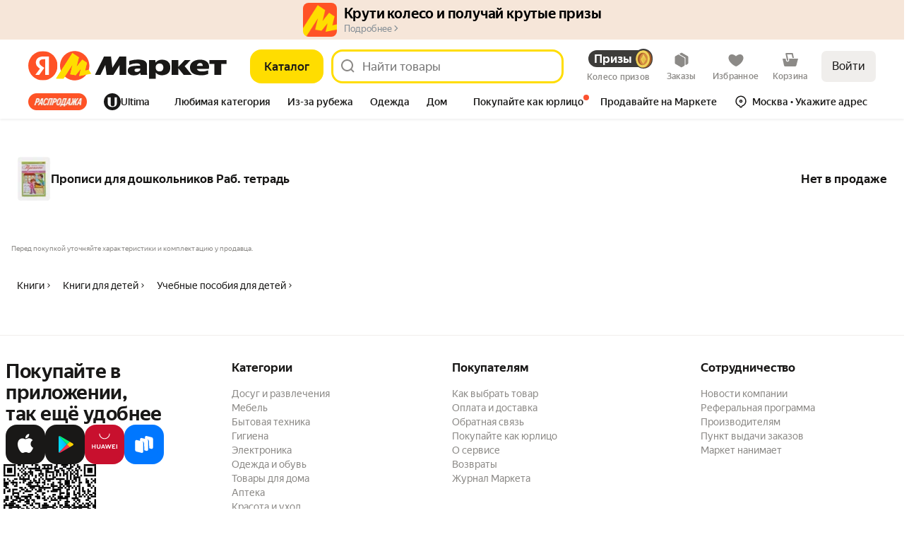

--- FILE ---
content_type: application/javascript; charset=utf-8
request_url: https://yastatic.net/s3/market-b2c-static-production/white-desktop/browser-light/browser-light.browser.baseError.e5c3fe2.js
body_size: 353
content:
(window.webpackJsonp=window.webpackJsonp||[]).push([[10],{1563:(function(e,r,t){var n=t(1564),a=t(1529),o=(function(e){"use strict";function r(r,t){var a;if(1==arguments.length&&"string"!=typeof r){var o=["",r];r=o[0],t=o[1]}if(!(null==t||t instanceof Error)){if("object"==typeof t){if(1===Object.keys(t).length&&t.cause instanceof Error)t=t.cause;else try{var c=t.message||JSON.stringify(t);t=Error(c)}catch(e){t=Error("Unprocessable object "+t)}}else t=Error(String(t))}return Object.defineProperty(n(a=e.call(this,r)||this),"name",{configurable:!0,enumerable:!1,value:a.constructor.name,writable:!0}),Object.defineProperty(n(a),"cause",{configurable:!0,enumerable:!1,value:t||null,writable:!0}),Object.defineProperty(n(a),"meta",{configurable:!0,enumerable:!1,value:new Map,writable:!0}),Error.captureStackTrace&&Error.captureStackTrace(n(a),a.constructor),a}return a(r,e),r.extend=(function(e){var r=(function(e){function r(){return e.apply(this,arguments)||this}return a(r,e),r})(this);return Object.defineProperty(r,"name",{value:""}),Object.keys(e).forEach((function(t){var o,c;r[t]=(o=e[t],Object.defineProperty(c=(function(e){function r(r,t){var a;if(r&&(r instanceof Error||"object"!=typeof r)){var c=[null,t||r];r=c[0],t=c[1]}return Object.assign(n(a=e.call(this,o(r),t)||this),r),a}return a(r,e),r})(r),"name",{value:t+"Error"}),c)})),r}),r.prototype.addMeta=(function(e,r){var t="string"==typeof e&&"string"==typeof r,n=0!==e.length&&0!==r.length;t&&n&&this.meta.set(e,r)}),r})(t(1531)(Error));o.prototype.isOperational=!0,e.exports=o})}]);

--- FILE ---
content_type: application/javascript; charset=utf-8
request_url: https://yastatic.net/s3/market-b2c-static-production/white-desktop/browser-light/browser-light.browser.card_Breadcrumbs.f776a93.js
body_size: 74
content:
(window.webpackJsonp=window.webpackJsonp||[]).push([[356],{10566:(function(e,n,i){"use strict";i.r(n);var t=i(9854),r=i(7873),d=i.n(r);n.default=t.Widget.describe({name:"@card/Breadcrumbs",view:null,controller:d.a,directives:{static:!0,strictScalarOptions:!0},dependencies:{dynWidgets:{"@card/VerifiedBadge":(function(){return Promise.all([i.e(0),i.e(1),i.e(2),i.e(3),i.e(5),i.e(7),i.e(8),i.e(15),i.e(21),i.e(24),i.e(45),i.e(60),i.e(430)]).then(i.bind(null,10074))}),"@card/JsonLd":(function(){return i.e(867).then(i.bind(null,4954))})}},meta:{team:"card"}})}),7873:(function(e,n){})}]);

--- FILE ---
content_type: application/javascript; charset=utf-8
request_url: https://yastatic.net/s3/market-b2c-static-production/white-desktop/browser-light/browser-light.browser.vendors~card_EasyKMSimple.bd44604.js
body_size: 1521
content:
(window.webpackJsonp=window.webpackJsonp||[]).push([[953],{2687:(function(n,t,r){var e=r(2123),o=r(2688),u=r(2692),i=r(2693),c=u((function(n,t){if(null==n)return[];var r=t.length;return r>1&&i(n,t[0],t[1])?t=[]:r>2&&i(t[0],t[1],t[2])&&(t=[t[0]]),o(n,e(t,1),[])}));n.exports=c}),2688:(function(n,t,r){var e=r(2112),o=r(2104),u=r(2084),i=r(2128),c=r(2689),f=r(1911),a=r(2690),s=r(1961),l=r(1903);n.exports=(function(n,t,r){t=t.length?e(t,(function(n){return l(n)?(function(t){return o(t,1===n.length?n[0]:n)}):n})):[s];var p=-1;return t=e(t,f(u)),c(i(n,(function(n,r,o){return{criteria:e(t,(function(t){return t(n)})),index:++p,value:n}})),(function(n,t){return a(n,t,r)}))})}),2689:(function(n,t){n.exports=(function(n,t){var r=n.length;for(n.sort(t);r--;)n[r]=n[r].value;return n})}),2690:(function(n,t,r){var e=r(2691);n.exports=(function(n,t,r){for(var o=-1,u=n.criteria,i=t.criteria,c=u.length,f=r.length;++o<c;){var a=e(u[o],i[o]);if(a){if(o>=f)return a;return a*("desc"==r[o]?-1:1)}}return n.index-t.index})}),2691:(function(n,t,r){var e=r(2011);n.exports=(function(n,t){if(n!==t){var r=void 0!==n,o=null===n,u=n==n,i=e(n),c=void 0!==t,f=null===t,a=t==t,s=e(t);if(!f&&!s&&!i&&n>t||i&&c&&a&&!f&&!s||o&&c&&a||!r&&a||!u)return 1;if(!o&&!i&&!s&&n<t||s&&r&&u&&!o&&!i||f&&r&&u||!c&&u||!a)return -1}return 0})}),2692:(function(n,t,r){var e=r(1961),o=r(2125),u=r(1989);n.exports=(function(n,t){return u(o(n,t,e),n+"")})}),2693:(function(n,t,r){var e=r(2016),o=r(1904),u=r(2002),i=r(1891);n.exports=(function(n,t,r){if(!i(r))return!1;var c=typeof t;return("number"==c?!!(o(r)&&u(t,r.length)):"string"==c&&t in r)&&e(r[t],n)})}),2714:(function(n,t,r){var e=r(1903);n.exports=(function(){if(!arguments.length)return[];var n=arguments[0];return e(n)?n:[n]})}),2752:(function(n,t,r){var e=r(1953)("values",r(2753),r(2141));e.placeholder=r(1956),n.exports=e}),2753:(function(n,t,r){var e=r(2754),o=r(2017);n.exports=(function(n){return null==n?[]:e(n,o(n))})}),2754:(function(n,t,r){var e=r(2112);n.exports=(function(n,t){return e(t,(function(t){return n[t]}))})}),2761:(function(n,t,r){var e=r(1953)("flow",r(2762));e.placeholder=r(1956),n.exports=e}),2762:(function(n,t,r){var e=r(2763)();n.exports=e}),2813:(function(n,t,r){var e=r(1953)("has",r(2814));e.placeholder=r(1956),n.exports=e}),2814:(function(n,t,r){var e=r(2815),o=r(2116);n.exports=(function(n,t){return null!=n&&o(n,t,e)})}),2815:(function(n,t){var r=Object.prototype.hasOwnProperty;n.exports=(function(n,t){return null!=n&&r.call(n,t)})}),2817:(function(n,t,r){var e=r(2093),o=r(2084),u=r(2818),i=r(1903),c=r(2693);n.exports=(function(n,t,r){var f=i(n)?e:u;return r&&c(n,t,r)&&(t=void 0),f(n,o(t,3))})}),2818:(function(n,t,r){var e=r(2129);n.exports=(function(n,t){var r;return e(n,(function(n,e,o){return!(r=t(n,e,o))})),!!r})}),2933:(function(n,t,r){var e=r(1996),o=r(1904),u=r(2934),i=r(2006),c=r(2753),f=Math.max;n.exports=(function(n,t,r,a){n=o(n)?n:c(n),r=r&&!a?i(r):0;var s=n.length;return r<0&&(r=f(s+r,0)),u(n)?r<=s&&n.indexOf(t,r)>-1:!!s&&e(n,t,r)>-1})}),2934:(function(n,t,r){var e=r(1885),o=r(1903),u=r(1902);n.exports=(function(n){return"string"==typeof n||!o(n)&&u(n)&&"[object String]"==e(n)})}),3161:(function(n,t,r){"use strict";r.d(t,"a",(function(){return c}));var e=r(3162),o=r(10168),u=r(1709),i=r(10580);function c(n,t,r){return[Object(u.a)(t,r)(new i.a(Object(o.a)(n))),Object(u.a)(Object(e.a)(t,r))(new i.a(Object(o.a)(n)))]}}),3162:(function(n,t,r){"use strict";function e(n,t){function r(){return!r.pred.apply(r.thisArg,arguments)}return r.pred=n,r.thisArg=t,r}r.d(t,"a",(function(){return e}))}),3174:(function(n,t,r){"use strict";r.d(t,"a",(function(){return u}));var e=r(1680),o=r(1693);function u(n,t){return (function(r){return r.lift(new i(n,t))})}var i=(function(){function n(n,t){this.compare=n,this.keySelector=t}return n.prototype.call=(function(n,t){return t.subscribe(new c(n,this.compare,this.keySelector))}),n})(),c=(function(n){function t(t,r,e){var o=n.call(this,t)||this;return o.keySelector=e,o.hasKey=!1,"function"==typeof r&&(o.compare=r),o}return e.a(t,n),t.prototype.compare=(function(n,t){return n===t}),t.prototype._next=(function(n){try{var t,r=this.keySelector;t=r?r(n):n}catch(n){return this.destination.error(n)}var e=!1;if(this.hasKey)try{e=(0,this.compare)(this.key,t)}catch(n){return this.destination.error(n)}else this.hasKey=!0;e||(this.key=t,this.destination.next(n))}),t})(o.a)}),3185:(function(n,t,r){"use strict";r.d(t,"a",(function(){return u}));var e=r(1680),o=r(1712);function u(n){return (function(t){return t.lift(new i(n))})}var i=(function(){function n(n){this.notifier=n}return n.prototype.call=(function(n,t){var r=new c(n),e=Object(o.c)(this.notifier,new o.a(r));return e&&!r.seenValue?(r.add(e),t.subscribe(r)):r}),n})(),c=(function(n){function t(t){var r=n.call(this,t)||this;return r.seenValue=!1,r}return e.a(t,n),t.prototype.notifyNext=(function(){this.seenValue=!0,this.complete()}),t.prototype.notifyComplete=(function(){}),t})(o.b)}),3305:(function(n,t,r){var e=r(1953)("getOr",r(2103));e.placeholder=r(1956),n.exports=e}),3306:(function(n,t,r){var e=r(1953)("flatten",r(2122),r(2141));e.placeholder=r(1956),n.exports=e}),3307:(function(n,t,r){var e=r(1953)("includes",r(2933));e.placeholder=r(1956),n.exports=e}),3308:(function(n,t,r){n.exports=r(1956)}),3472:(function(n,t,r){var e=r(2112),o=r(2021),u=r(3473),i=r(2105),c=r(2013),f=r(3476),a=r(2121),s=r(2065),l=a((function(n,t){var r={};if(null==n)return r;var a=!1;t=e(t,(function(t){return t=i(t,n),a||(a=t.length>1),t})),c(n,s(n),r),a&&(r=o(r,7,f));for(var l=t.length;l--;)u(r,t[l]);return r}));n.exports=l}),3473:(function(n,t,r){var e=r(2105),o=r(3474),u=r(3475),i=r(2113);n.exports=(function(n,t){return t=e(t,n),null==(n=u(n,t))||delete n[i(o(t))]})}),3474:(function(n,t){n.exports=(function(n){var t=null==n?0:n.length;return t?n[t-1]:void 0})}),3475:(function(n,t,r){var e=r(2104),o=r(2144);n.exports=(function(n,t){return t.length<2?n:e(n,o(t,0,-1))})}),3476:(function(n,t,r){var e=r(2081);n.exports=(function(n){return e(n)?void 0:n})}),3561:(function(n,t,r){var e=r(1953)("identity",r(1961),r(2141));e.placeholder=r(1956),n.exports=e})}]);

--- FILE ---
content_type: application/javascript; charset=utf-8
request_url: https://yastatic.net/s3/market-b2c-static-production/white-desktop/browser-light/browser-light.browser.cart_marketfront_GoToAuthPopup.a325509.js
body_size: 12511
content:
(window.webpackJsonp=window.webpackJsonp||[]).push([[512],{10051:(function(t,e,n){"use strict";n.d(e,"a",(function(){return N}));var a=n(1527),r=n.n(a),i=n(1724),o=n.n(i),c=n(1540),u=n.n(c),d=n(2323),l=n(2327),s=n(2331),f=n(2333),p=n(2335),m=n(2337),g=n(2339),b=n(2341),h=n(2343),_=n(2329);n(2345);var v=Object(d.withBemMod)(Object(_.a)(),{type:"secondaryInverted"});n(2346);var O=Object(d.withBemMod)(Object(_.a)(),{type:"ghost"}),y=n(2347),w=n(2349),j=n(2351),k=n(2353),x=n(2355),E=n(2357),P=n(2359);n(2361);var I=Object(d.withBemMod)(Object(_.a)(),{ignorePaddings:!0}),A=n(2362),C=n(2364),T=n(2366),U=n(2378),L=Object(d.compose)(Object(d.composeU)(P.a),Object(d.composeU)(I),Object(d.composeU)(A.a),Object(d.composeU)(s.a,f.a),Object(d.composeU)(y.a,w.a,j.a,k.a,x.a,E.a),Object(d.composeU)(p.a,m.a,g.a,b.a,v,h.a,O),Object(d.composeU)(T.a,U.a,C.a))(l.a),S=["type","brand","size"],N=(function(t){var e=t.type,n=t.brand,a=t.size,i=o()(t,S);return u.a.createElement(L,r()({type:void 0===e?"primary":e,brand:void 0===n?"market":n,size:void 0===a?"m":a},i))})}),10219:(function(t,e,n){"use strict";n.d(e,"a",(function(){return _}));var a=n(1540),r=n.n(a),i=n(1943),o=(function(t,e){var n=r.a.useState(t),a=n[0],i=n[1],o=r.a.useRef();return r.a.useEffect((function(){return t&&!a?i(!0):!t&&a&&(o.current=setTimeout((function(){i(!1)}),e)),(function(){o.current&&clearTimeout(o.current)})}),[t]),a}),c=n(2172),u=n(5013),d=(function(t){if("undefined"!=typeof window){var e,n=document.body.classList.contains("search-options-was-visible");document.body.classList.remove("search-options-was-visible");var a=(null==(e=document.body)?void 0:e.style)||{};if(a.position="",!t){var r=a.top;a.top="",a.overflow="visible",a.width="";var i=parseInt(r||"0",10)||0;i&&window.scrollTo(0,-1*i),n&&setTimeout((function(){var t=document.querySelector('div[data-apiary-widget-name="@search/Options"]');t&&t.classList.add("visible")}),0)}}}),l=(function(){if("undefined"!=typeof window){var t,e=document.querySelector('div[data-apiary-widget-name="@search/Options"]');e&&(e.classList.contains("visible")?document.body.classList.add("search-options-was-visible"):document.body.classList.remove("search-options-was-visible"));var n=(null==(t=document.body)?void 0:t.style)||{};n.top="-"+window.scrollY+"px",n.position="fixed",n.width="100vw",setTimeout((function(){n.overflow="hidden"}),500)}}),s="undefined"!=typeof window?window.innerWidth/2:0,f=(function(t){var e=t.wrapper,n=t.isOpen,a=t.onClose,i=r.a.useRef(0),o=r.a.useRef(0),c=r.a.useRef(0),u=r.a.useRef(0),d=r.a.useRef(!1),l=r.a.useRef(0),f=r.a.useRef(!0);return r.a.useEffect((function(){var t=e.current;t&&(t.style.transitionProperty="height, transform",t.style.transform=n?"translateY(0)":"translateY(100%)")}),[n]),{onTouchStart:(function(t){var n=e.current;n&&(l.current=n.scrollTop),f.current&&(i.current=t.touches[0].pageX,o.current=t.touches[0].pageY)}),onTouchMove:(function(t){var n=e.current;if(f.current&&n){c.current=t.touches[0].pageX;var a=c.current-(i.current||0);u.current=t.touches[0].pageY;var r=u.current-(o.current||0);if(Math.abs(a)>=s){d.current=!1,p(n);return}d.current||(d.current=r>10),d.current&&0===n.scrollTop&&(n.style.overflowY="hidden",n.style.transitionProperty="height",n.style.transform="translateY("+Math.max(r-l.current,0)+"px)")}}),onTouchEnd:(function(){var t=e.current;if(f.current&&d.current&&t){var n=o.current||0,r=u.current||0;o.current=0,Math.abs(n-r)>150?(p(t),a()):p(t),d.current=!1}}),onScroll:(function(t){f.current=t.currentTarget.scrollTop<=0})}});function p(t){t.style.overflowY="auto",t.style.transitionProperty="height, transform",t.style.transform="translateY(0px)"}var m=n(5822),g=n(5824),b=n.n(g),h=(function(){}),_=(function(t){var e=t.children,n=t.onClose,s=t.onUnload,p=t.isOpen,g=t.openFullHeight,_=t.fullHeightOffset,v=t.permanent,O=void 0!==v&&v,y=t.allowFullHeight,w=void 0!==y&&y,j=t.fixScrollOnOpen,k=void 0===j||j,x=t.withBackdrop,E=void 0===x||x,P=t.withNavbar,I=void 0!==P&&P,A=t.withCorners,C=void 0!==A&&A,T=t.closeOnOutsideClick,U=void 0===T||T,L=t.closeByPullIndicator,S=void 0!==L&&L,N=t.withCloser,R=t.withPullIndicator,D=t.withFringe,M=t.style,z=t.drawerLightStyle,q=t.className,B=t["data-auto"],Z=Object(a.useState)(0),G=Z[0],H=Z[1],F=Object(a.useState)(0),V=F[0],X=F[1],W=Object(a.useState)(!1),Y=W[0],Q=W[1],K=Object(a.useState)(0),J=K[0],$=K[1],tt=Object(a.useRef)(null),te=Object(a.useRef)(null),tn=Object(a.useRef)(null),ta=f({wrapper:tt,isOpen:p,onClose:n}),tr=ta.onTouchStart,ti=ta.onTouchEnd,to=ta.onTouchMove,tc=ta.onScroll,tu=o(p,300);return Object(a.useEffect)((function(){if(k)return p&&tu&&l(),p||tu||(d(),null==s||s()),(function(){d()})}),[p,tu]),Object(a.useEffect)((function(){if(!E&&U){var t=function t(e){var a;null!=(a=tt.current)&&a.contains(e.target)||(n(),document.removeEventListener("click",t))};return p?document.addEventListener("click",t):document.removeEventListener("click",t),(function(){return document.removeEventListener("click",t)})}}),[p,n,E]),Object(a.useEffect)((function(){var t,e,n=tt.current,a=te.current;if(n&&a&&"undefined"!=typeof ResizeObserver){var r=(void 0===(t=g||w)&&(t=!1),void 0===(e=_)&&(e=0),t)?window.innerHeight-e:.8*window.innerHeight,i=new ResizeObserver(function(){n.style.height=Math.min(a.offsetHeight,r)+"px",g?n.style.minHeight=r+"px":n.style.minHeight="auto"});return i.observe(a),(function(){return i.disconnect()})}}),[g,_,w]),r.a.createElement("div",{className:Object(i.a)(b.a.root,(p||tu)&&b.a.visible),onTouchStart:O?h:tr,onTouchEnd:O?h:ti,onTouchMove:O?h:to,onScroll:tc,style:M,"data-auto":B},E&&r.a.createElement(c.a,{as:"div",className:Object(i.a)(b.a.backdrop,p&&tu&&b.a.enabled,I&&b.a.withNavbar),onClick:n,"aria-label":"Закрыть"}),r.a.createElement("div",{ref:tt,className:Object(i.a)(b.a.wrapper,q,p&&tu&&b.a.enabled,D&&b.a.fringe,!E&&b.a.shadow,C&&b.a.withCorners,I&&b.a.withNavbar),id:"drawerLight",style:z},r.a.createElement("div",{ref:te},R&&r.a.createElement("div",{ref:tn,className:b.a.pullIndicator,onTouchStart:(function(t){S&&tt.current&&(H(t.touches[0].clientY),Q(!0),$(tt.current.offsetHeight))}),onTouchMove:(function(t){if(S&&Y){var e=t.touches[0].clientY-G;e>0&&X(e)}}),onTouchEnd:(function(){S&&Y&&tt.current&&(Q(!1),V>.6*J?(tt.current.style.height=Math.max(0,J-V)+"px",tt.current.style.transform="translateY(100%)",n()):(tt.current.style.height=J+"px",X(0)))}),"data-auto":"pull-indicator"},r.a.createElement(m.a,null)),e),N?r.a.createElement(c.a,{className:b.a.cross,onClick:n},r.a.createElement(u.a,{width:28,height:28})):null))})}),10720:(function(t,e,n){"use strict";n.d(e,"a",(function(){return m}));var a=n(1540),r=n(3070),i=n(3071),o=n(3055),c=n(3064),u=n(3062),d=n(10722),l=n(10685),s=n(10721),f=n(3072),p=n(3069);function m(t,e){let{inputElementType:n="input",isDisabled:m=!1,isRequired:g=!1,isReadOnly:b=!1,type:h="text",validationBehavior:_="aria"}=t,[v,O]=(0,u.a)(t.value,t.defaultValue||"",t.onChange),{focusableProps:y}=(0,s.a)(t,e),w=(0,p.a)({...t,value:v}),{isInvalid:j,validationErrors:k,validationDetails:x}=w.displayValidation,{labelProps:E,fieldProps:P,descriptionProps:I,errorMessageProps:A}=(function(t){let{description:e,errorMessage:n,isInvalid:a,validationState:r}=t,{labelProps:i,fieldProps:o}=(0,d.a)(t),u=(0,l.c)([!!e,!!n,a,r]),s=(0,l.c)([!!e,!!n,a,r]);return{labelProps:i,fieldProps:o=(0,c.a)(o,{"aria-describedby":[u,s,t["aria-describedby"]].filter(Boolean).join(" ")||void 0}),descriptionProps:{id:u},errorMessageProps:{id:s}}})({...t,isInvalid:j,errorMessage:t.errorMessage||k}),C=(0,r.a)(t,{labelable:!0}),T={type:h,pattern:t.pattern};return(0,i.a)(e,v,O),(0,f.a)(t,w,e),(0,a.useEffect)((()=>{if(e.current instanceof(0,o.b)(e.current).HTMLTextAreaElement){let t=e.current;Object.defineProperty(t,"defaultValue",{get:(()=>t.value),set:(()=>{}),configurable:!0})}}),[e]),{labelProps:E,inputProps:(0,c.a)(C,"input"===n&&T,{disabled:m,readOnly:b,required:g&&"native"===_,"aria-required":g&&"aria"===_||void 0,"aria-invalid":j||void 0,"aria-errormessage":t["aria-errormessage"],"aria-activedescendant":t["aria-activedescendant"],"aria-autocomplete":t["aria-autocomplete"],"aria-haspopup":t["aria-haspopup"],value:v,onChange:(t=>O(t.target.value)),autoComplete:t.autoComplete,autoCapitalize:t.autoCapitalize,maxLength:t.maxLength,minLength:t.minLength,name:t.name,placeholder:t.placeholder,inputMode:t.inputMode,onCopy:t.onCopy,onCut:t.onCut,onPaste:t.onPaste,onCompositionEnd:t.onCompositionEnd,onCompositionStart:t.onCompositionStart,onCompositionUpdate:t.onCompositionUpdate,onSelect:t.onSelect,onBeforeInput:t.onBeforeInput,onInput:t.onInput,...y,...P}),descriptionProps:I,errorMessageProps:A,isInvalid:j,validationErrors:k,validationDetails:x}}}),1941:(function(t,e,n){"use strict";function a(t){return null!=t&&"object"==typeof t}n.d(e,"a",(function(){return a}))}),2154:(function(t,e,n){"use strict";var a=n(2079),r=n.n(a),i=n(1562);e.a=(function(t){return Object(i.invariant)("function"==typeof t),Object(i.invariant)(1==arguments.length),r()(t)})}),2172:(function(t,e,n){"use strict";n.d(e,"a",(function(){return p})),n.d(e,"b",(function(){return m})),n.d(e,"c",(function(){return g}));var a=n(1527),r=n.n(a),i=n(1724),o=n.n(i),c=n(1540),u=n.n(c),d=n(1943),l=n(2173),s=n.n(l),f=["flexDirection","gap","rowGap","paddingX","paddingY","paddingTop","paddingRight","paddingBottom","paddingLeft","marginTop","marginRight","marginBottom","marginLeft","justifyContent","alignItems","wrap","hidden","className","as","children","withoutDefaultFlex"];function p(t){var e=t.flexDirection,n=t.gap,a=void 0===n?0:n,i=t.rowGap,l=t.paddingX,p=void 0===l?0:l,m=t.paddingY,g=void 0===m?0:m,b=t.paddingTop,h=void 0===b?0:b,_=t.paddingRight,v=void 0===_?0:_,O=t.paddingBottom,y=void 0===O?0:O,w=t.paddingLeft,j=void 0===w?0:w,k=t.marginTop,x=void 0===k?0:k,E=t.marginRight,P=void 0===E?0:E,I=t.marginBottom,A=void 0===I?0:I,C=t.marginLeft,T=void 0===C?0:C,U=t.justifyContent,L=void 0===U?"normal":U,S=t.alignItems,N=void 0===S?"normal":S,R=t.wrap,D=void 0!==R&&R,M=t.hidden,z=t.className,q=t.as,B=void 0===q?"div":q,Z=t.children,G=t.withoutDefaultFlex,H=o()(t,f),F=Object(c.useMemo)((function(){return"gap-"+a.toString().replace(".","_")}),[a]);return u.a.createElement(B,r()({className:Object(d.a)(z,(h>0||g>0)&&s.a["padding-top-"+(h||g)],(v>0||p>0)&&s.a["padding-right-"+(v||p)],(y>0||g>0)&&s.a["padding-bottom-"+(y||g)],(j>0||p>0)&&s.a["padding-left-"+(j||p)],s.a.root,G?s.a.withoutDefaultFlex:s.a["flex-direction-"+(void 0===e?"column":e)],a>0&&!i&&s.a[F],x>0&&s.a["margin-top-"+x],P>0&&s.a["margin-right-"+P],A>0&&s.a["margin-bottom-"+A],T>0&&s.a["margin-left-"+T],"normal"!==L&&s.a["justify-content-"+L],"normal"!==N&&s.a["align-items-"+N],D&&s.a.wrap),hidden:void 0!==M&&M},H),Z)}function m(t){return u.a.createElement(p,r()({flexDirection:"column"},t))}function g(t){return u.a.createElement(p,r()({flexDirection:"row"},t))}}),2173:(function(t,e,n){t.exports={root:"_1MOwX",withoutDefaultFlex:"HWVB4","flex-direction-column":"_1bCJz","flex-direction-row":"_2eMnU","flex-direction-row-reverse":"Deuyp","flex-direction-column-reverse":"p6Zks",wrap:"_2qZqz","gap-0":"_1KiOU","padding-top-0":"_1Gfas","padding-right-0":"_3VG-4","padding-bottom-0":"_3yaNa","padding-left-0":"_1BD91","margin-top-0":"_3v63r","margin-right-0":"_1eg3s","margin-bottom-0":"_2Hyxz","margin-left-0":"_2vKGQ","gap-1":"_2FUSc","padding-top-1":"_2Llxj","padding-right-1":"XmAJX","padding-bottom-1":"_3tza_","padding-left-1":"XWsx-","margin-top-1":"_3Fh5L","margin-right-1":"_1dBRS","margin-bottom-1":"i1Eun","margin-left-1":"_2IGu6","gap-2":"AH9fe","padding-top-2":"_2y6Gl","padding-right-2":"p_cw-","padding-bottom-2":"_1pIA_","padding-left-2":"Ky5F8","margin-top-2":"_2WoY-","margin-right-2":"Ei42Q","margin-bottom-2":"Mb7vH","margin-left-2":"_8-VyZ","gap-3":"_28-dA","padding-top-3":"_1jupA","padding-right-3":"_3Q3MC","padding-bottom-3":"_1FEQF","padding-left-3":"_19BYU","margin-top-3":"_1aCUG","margin-right-3":"_3_HV2","margin-bottom-3":"_2y1ui","margin-left-3":"_1JdsY","gap-4":"_1o9dD","padding-top-4":"_1129c","padding-right-4":"_1T2Sz","padding-bottom-4":"_2lL8Y","padding-left-4":"_3LfRU","margin-top-4":"_3cz5I","margin-right-4":"_3pzZC","margin-bottom-4":"_3kPuD","margin-left-4":"_10Qcj","gap-5":"FHzae","padding-top-5":"tiHo6","padding-right-5":"_5CpNu","padding-bottom-5":"bUzjm","padding-left-5":"_3wKZA","margin-top-5":"vog3W","margin-right-5":"_211_s","margin-bottom-5":"_3l36O","margin-left-5":"r2gcN","gap-6":"_1nHQg","padding-top-6":"_3wnHZ","padding-right-6":"_1E_6a","padding-bottom-6":"_3_yPl","padding-left-6":"_2LEKJ","margin-top-6":"DvFDD","margin-right-6":"_316TY","margin-bottom-6":"iLygt","margin-left-6":"_1feZ8","gap-7":"eWq-S","padding-top-7":"NOd0l","padding-right-7":"_2Hiqm","padding-bottom-7":"_1D2cs","padding-left-7":"_3n55i","margin-top-7":"dOWvJ","margin-right-7":"_1_KCD","margin-bottom-7":"_25kYl","margin-left-7":"_2dpWg","gap-8":"_1Qy9t","padding-top-8":"R2XMm","padding-right-8":"eqqXl","padding-bottom-8":"_3mmUy","padding-left-8":"_1fjXL","margin-top-8":"_1IkKQ","margin-right-8":"_1rsVZ","margin-bottom-8":"_3UhlB","margin-left-8":"_3gNTn","gap-9":"_3Qfy0","padding-top-9":"-u32m","padding-right-9":"_1nPJq","padding-bottom-9":"_12eW2","padding-left-9":"_1jsCH","margin-top-9":"_3BJvH","margin-right-9":"_1hxSi","margin-bottom-9":"_2hpEe","margin-left-9":"_3r7C4","gap-10":"_2Gp39","padding-top-10":"IMXKV","padding-right-10":"_2WxNX","padding-bottom-10":"_1Yo65","padding-left-10":"wP9cS","margin-top-10":"mvta4","margin-right-10":"_2P9qQ","margin-bottom-10":"_1XELx","margin-left-10":"_3qDDN","gap-11":"_3S63f","padding-top-11":"_3C9ih","padding-right-11":"_3TaXY","padding-bottom-11":"_2c7dv","padding-left-11":"Qk1V-","margin-top-11":"I0QMe","margin-right-11":"_3rnOI","margin-bottom-11":"_35o8q","margin-left-11":"_1mqco","gap-12":"_2M4Db","padding-top-12":"_1NmNc","padding-right-12":"fIkyB","padding-bottom-12":"_2Ep57","padding-left-12":"OZJZ-","margin-top-12":"_1deQk","margin-right-12":"_3n4Q9","margin-bottom-12":"_3ilZX","margin-left-12":"_2CPsI","gap-13":"_2cjwa","padding-top-13":"_2GYf9","padding-right-13":"_2I3Yy","padding-bottom-13":"_353Q2","padding-left-13":"_1v8Me","margin-top-13":"_36mGk","margin-right-13":"_3s_k0","margin-bottom-13":"_39zkn","margin-left-13":"_3SKja","gap-14":"BIGwq","padding-top-14":"_1TLJJ","padding-right-14":"_3kLoo","padding-bottom-14":"H0WZj","padding-left-14":"_3GEYl","margin-top-14":"W1Mj7","margin-right-14":"_31IVj","margin-bottom-14":"_2ShWX","margin-left-14":"_2MjkF","gap-15":"_18bcG","padding-top-15":"_3NRJt","padding-right-15":"eDOtv","padding-bottom-15":"n-kxE","padding-left-15":"_2zgaG","margin-top-15":"_2KZ7h","margin-right-15":"_2UIqi","margin-bottom-15":"_2cQVi","margin-left-15":"_2gjVz","gap-20":"_1b6Q2","padding-top-20":"_2sQ74","padding-right-20":"_1URbh","padding-bottom-20":"_3rwyO","padding-left-20":"_15eoH","margin-top-20":"_3dHA1","margin-right-20":"_2jPrT","margin-bottom-20":"aWXX1","margin-left-20":"_3kx01","gap-45":"_3L26k","padding-top-45":"_26a2A","padding-right-45":"nPOKZ","padding-bottom-45":"_3NSvL","padding-left-45":"_2OdOx","margin-top-45":"hZnGW","margin-right-45":"_3DoEB","margin-bottom-45":"_11KZg","margin-left-45":"_1e3Fm","gap-0_5":"_1UsRD","padding-top-0_5":"_2JZwZ","padding-right-0_5":"_2qMAW","padding-bottom-0_5":"_16enN","padding-left-0_5":"_2rBBl","margin-top-0_5":"_2-bMo","margin-right-0_5":"_3Ly4D","margin-bottom-0_5":"RT1pL","margin-left-0_5":"cWNPI","gap-1_5":"_2lpQG","padding-top-1_5":"zNUrq","padding-right-1_5":"_1jE3q","padding-bottom-1_5":"_3Q-gW","padding-left-1_5":"_2gUGU","margin-top-1_5":"_1XdvZ","margin-right-1_5":"s4UQE","margin-bottom-1_5":"_3pGmy","margin-left-1_5":"_72b3t","gap-2_5":"_23qU7","padding-top-2_5":"j2cSV","padding-right-2_5":"_dksY","padding-bottom-2_5":"_1FP9n","padding-left-2_5":"_1LVVF","margin-top-2_5":"_3zjz3","margin-right-2_5":"_15vuU","margin-bottom-2_5":"_2YurK","margin-left-2_5":"_3uLaV","justify-content-center":"_3DZsR","justify-content-space-between":"_1gtHy","justify-content-end":"X4Qeo","align-items-center":"_1O1a7","align-items-end":"_3mCp-","align-items-baseline":"_2fCCf","align-items-flex-start":"_3en-F","align-items-stretch":"_18Zz2"}}),2231:(function(t,e,n){"use strict";n.d(e,"a",(function(){return a})),n.d(e,"p",(function(){return r})),n.d(e,"n",(function(){return i})),n.d(e,"w",(function(){return o})),n.d(e,"x",(function(){return c})),n.d(e,"q",(function(){return u})),n.d(e,"u",(function(){return d})),n.d(e,"r",(function(){return l})),n.d(e,"t",(function(){return s})),n.d(e,"s",(function(){return f})),n.d(e,"f",(function(){return p})),n.d(e,"h",(function(){return m})),n.d(e,"g",(function(){return g})),n.d(e,"i",(function(){return b})),n.d(e,"e",(function(){return h})),n.d(e,"j",(function(){return _})),n.d(e,"l",(function(){return v})),n.d(e,"k",(function(){return O})),n.d(e,"m",(function(){return y})),n.d(e,"b",(function(){return w})),n.d(e,"d",(function(){return j})),n.d(e,"c",(function(){return k})),n.d(e,"z",(function(){return x})),n.d(e,"v",(function(){return E})),n.d(e,"y",(function(){return P})),n.d(e,"o",(function(){return I})),n(2232);var a="ds-flex",r="ds-flex_inl",i="ds-flex_col",o="ds-flex_row",c="ds-flex_row_rv",u="ds-flex_jc_c",d="ds-flex_jc_s",l="ds-flex_jc_e",s="ds-flex_jc_sb",f="ds-flex_jc_sa",p="ds-flex_ai_c",m="ds-flex_ai_s",g="ds-flex_ai_e",b="ds-flex_ai_str",h="ds-flex_ai_b",_="ds-flex_as_c",v="ds-flex_as_s",O="ds-flex_as_e",y="ds-flex_as_str",w="ds-flex_ac_c",j="ds-flex_ac_s",k="ds-flex_ac_e",x="ds-flex_wr",E="ds-flex_nwr",P="ds-flex_shr_0",I="ds-flex_gr_1"}),2232:(function(t,e,n){}),2273:(function(t,e,n){"use strict";e.__esModule=!0,e.default=void 0,e.default=(function(t){return t})}),2291:(function(t,e,n){"use strict";n.d(e,"a",(function(){return r})),n.d(e,"b",(function(){return i}));var a,r="ru",i="uz";(a={})[r]=r,a.by=r,a.ua=r,a.kz=r,a[i]=i}),2294:(function(t,e,n){"use strict";n.d(e,"d",(function(){return o})),n.d(e,"e",(function(){return c})),n.d(e,"a",(function(){return u})),n.d(e,"b",(function(){return d})),n.d(e,"c",(function(){return l}));var a,r,i=n(2291),o="ru",c="uz",u=((r={})[i.a]=[o],r[i.b]=[o,c],r);a=new Set,Object.entries(u).forEach((function(t){var e=t[0];t[1].forEach((function(t){a.add(t),t!==e&&a.add(t+"-"+e.toUpperCase())}))})),Array.from(a);var d="lang",l="langPath"}),2327:(function(t,e,n){"use strict";n.d(e,"a",(function(){return d}));var a=n(1527),r=n.n(a),i=n(1540),o=n.n(i),c=n(2328),u=n(2329);n(2330);var d=(function(t){var e=t.id,n=t.loading,a=t.children,i=t.href,d=t.tag,l=void 0===d?i?"a":"button":d,s=t.className,f=t.forwardedRef,p=Object(c.a)(r()({},t,{tag:l})).buttonProps;return o.a.createElement(l,r()({},p,{id:e,className:Object(u.a)({loading:n},[s]),disabled:p.disabled||n,ref:f}),a)})}),2329:(function(t,e,n){"use strict";n.d(e,"a",(function(){return r})),n.d(e,"b",(function(){return i}));var a=n(2261),r=Object(a.a)("button");Object(a.a)("button","caption");var i=Object(a.a)("button","icon")}),2330:(function(t,e,n){}),2331:(function(t,e,n){"use strict";n.d(e,"a",(function(){return i}));var a=n(2323),r=n(2329);n(2332);var i=Object(a.withBemMod)(Object(r.a)(),{brand:"market"})}),2332:(function(t,e,n){}),2333:(function(t,e,n){"use strict";n.d(e,"a",(function(){return i}));var a=n(2323),r=n(2329);n(2334);var i=Object(a.withBemMod)(Object(r.a)(),{brand:"ultima"})}),2334:(function(t,e,n){}),2335:(function(t,e,n){"use strict";n.d(e,"a",(function(){return i}));var a=n(2323),r=n(2329);n(2336);var i=Object(a.withBemMod)(Object(r.a)(),{type:"primary"})}),2336:(function(t,e,n){}),2337:(function(t,e,n){"use strict";n.d(e,"a",(function(){return i}));var a=n(2323),r=n(2329);n(2338);var i=Object(a.withBemMod)(Object(r.a)(),{type:"secondary"})}),2338:(function(t,e,n){}),2339:(function(t,e,n){"use strict";n.d(e,"a",(function(){return i}));var a=n(2323),r=n(2329);n(2340);var i=Object(a.withBemMod)(Object(r.a)(),{type:"outline"})}),2340:(function(t,e,n){}),2341:(function(t,e,n){"use strict";n.d(e,"a",(function(){return i}));var a=n(2323),r=n(2329);n(2342);var i=Object(a.withBemMod)(Object(r.a)(),{type:"floating"})}),2342:(function(t,e,n){}),2343:(function(t,e,n){"use strict";n.d(e,"a",(function(){return i}));var a=n(2323),r=n(2329);n(2344);var i=Object(a.withBemMod)(Object(r.a)(),{type:"floatingStatic"})}),2344:(function(t,e,n){}),2345:(function(t,e,n){}),2346:(function(t,e,n){}),2347:(function(t,e,n){"use strict";n.d(e,"a",(function(){return i}));var a=n(2323),r=n(2329);n(2348);var i=Object(a.withBemMod)(Object(r.a)(),{size:"l"})}),2348:(function(t,e,n){}),2349:(function(t,e,n){"use strict";n.d(e,"a",(function(){return i}));var a=n(2323),r=n(2329);n(2350);var i=Object(a.withBemMod)(Object(r.a)(),{size:"m"})}),2350:(function(t,e,n){}),2351:(function(t,e,n){"use strict";n.d(e,"a",(function(){return i}));var a=n(2323),r=n(2329);n(2352);var i=Object(a.withBemMod)(Object(r.a)(),{size:"s"})}),2352:(function(t,e,n){}),2353:(function(t,e,n){"use strict";n.d(e,"a",(function(){return i}));var a=n(2323),r=n(2329);n(2354);var i=Object(a.withBemMod)(Object(r.a)(),{size:"xs"})}),2354:(function(t,e,n){}),2355:(function(t,e,n){"use strict";n.d(e,"a",(function(){return i}));var a=n(2323),r=n(2329);n(2356);var i=Object(a.withBemMod)(Object(r.a)(),{size:"xxs"})}),2356:(function(t,e,n){}),2357:(function(t,e,n){"use strict";n.d(e,"a",(function(){return i}));var a=n(2323),r=n(2329);n(2358);var i=Object(a.withBemMod)(Object(r.a)(),{size:"xxxs"})}),2358:(function(t,e,n){}),2359:(function(t,e,n){"use strict";n.d(e,"a",(function(){return i}));var a=n(2323),r=n(2329);n(2360);var i=Object(a.withBemMod)(Object(r.a)(),{block:!0})}),2360:(function(t,e,n){}),2361:(function(t,e,n){}),2362:(function(t,e,n){"use strict";n.d(e,"a",(function(){return i}));var a=n(2323),r=n(2329);n(2363);var i=Object(a.withBemMod)(Object(r.a)(),{rounded:!0})}),2363:(function(t,e,n){}),2364:(function(t,e,n){"use strict";n.d(e,"a",(function(){return l}));var a=n(1724),r=n.n(a),i=n(1540),o=n.n(i),c=n(2323),u=n(2329);n(2365);var d=["icon"],l=Object(c.withBemMod)(Object(u.a)(),{variant:"icon"},(function(t){return (function(e){var n=e.icon,a=r()(e,d);return o.a.createElement(t,a,n)})}))}),2365:(function(t,e,n){}),2366:(function(t,e,n){"use strict";n.d(e,"a",(function(){return _}));var a=n(1527),r=n.n(a),i=n(1724),o=n.n(i),c=n(1540),u=n.n(c),d=n(2323),l=n(2329),s=n(2367),f=n(2370),p=n(2372),m=n(2374),g=n(2376);n(2377);var b=["size","text","caption","brand","type","disabled","loading"],h=Object(d.compose)(Object(d.composeU)(f.a,p.a,m.a))(s.a),_=Object(d.withBemMod)(Object(l.a)(),{variant:"text"},(function(t){return (function(e){var n=e.size,a=void 0===n?"m":n,i=e.text,c=e.caption,d=e.brand,l=void 0===d?"market":d,s=e.type,f=void 0===s?"primary":s,p=e.disabled,m=e.loading,_=o()(e,b);return u.a.createElement(t,r()({size:a,type:f,disabled:p||m},_),u.a.createElement(h,r()({},g.e[a],c?{lineClamp:"1"}:{},{color:Object(g.d)({brand:l,type:f,disabled:p||m})}),i),c&&!g.b.some((function(t){return t===a}))&&u.a.createElement(h,r()({},g.a[a],{color:Object(g.c)({brand:l,type:f,disabled:p||m})}),c))})}))}),2376:(function(t,e,n){"use strict";n.d(e,"e",(function(){return c})),n.d(e,"a",(function(){return u})),n.d(e,"d",(function(){return d})),n.d(e,"c",(function(){return l})),n.d(e,"b",(function(){return s}));var a=n(1527),r=n.n(a),i={typography:"lead-text",height:"tight",weight:"med",align:"center"},o={typography:"text",height:"tight",weight:"reg",lineClamp:"1",align:"center"},c={l:r()({},i,{lineClamp:"2"}),m:r()({},i,{lineClamp:"2"}),s:r()({},i,{typography:"text",lineClamp:"2"}),xs:r()({},i,{typography:"text",lineClamp:"1"}),xxs:r()({},i,{typography:"small-text-1",lineClamp:"1"}),xxxs:r()({},i,{typography:"small-text-1",lineClamp:"1"})},u={l:o,m:o,s:r()({},o,{typography:"small-text-1"})},d=(function(t){var e=t.type,n=t.brand,a=t.disabled,r=t.loading;return"secondaryInverted"===e?a||r?"text-invert-tertiary-static":"text-invert-primary-static":"ultima"===n?a||r?"text-invert-secondary":"text-invert-primary":"primary"===e||"floatingStatic"===e?"text-primary-static":a||r?"text-secondary":"text-primary"}),l=(function(t){var e=t.type,n=t.brand,a=t.disabled,r=t.loading;return"secondaryInverted"===e?"text-invert-tertiary-static":"ultima"===n?a||r?"text-invert-primary-disabled":"text-invert-secondary":"primary"===e||"floatingStatic"===e?"text-secondary-static":a||r?"text-primary-disabled":"text-secondary"}),s=["xs","xxs","xxxs"]}),2377:(function(t,e,n){}),2378:(function(t,e,n){"use strict";n.d(e,"a",(function(){return _}));var a=n(1527),r=n.n(a),i=n(1724),o=n.n(i),c=n(1540),u=n.n(c),d=n(2323),l=n(2329),s=n(2367),f=n(2370),p=n(2372),m=n(2374),g=n(2376);n(2379);var b=["size","text","icon","iconPosition","brand","type","className","disabled"],h=Object(d.compose)(Object(d.composeU)(f.a,p.a,m.a))(s.a),_=Object(d.withBemMod)(Object(l.a)(),{variant:"textIcon"},(function(t){return (function(e){var n=e.size,a=e.text,i=e.icon,c=e.iconPosition,d=void 0===c?"left":c,s=e.brand,f=e.type,p=e.className,m=e.disabled,_=o()(e,b);return u.a.createElement(t,r()({iconPosition:d,disabled:m},_,{className:Object(l.a)({iconPosition:d},[p])}),"left"===d&&i&&u.a.createElement("div",{className:Object(l.b)()},i),u.a.createElement(h,r()({},g.e[void 0===n?"m":n],{lineClamp:"1",align:"left",color:Object(g.d)({brand:void 0===s?"market":s,type:void 0===f?"primary":f,disabled:m})}),a),"right"===d&&i&&u.a.createElement("div",{className:Object(l.b)()},i))})}))}),2379:(function(t,e,n){}),2421:(function(t,e,n){"use strict";n.d(e,"r",(function(){return a})),n.d(e,"n",(function(){return r})),n.d(e,"s",(function(){return i})),n.d(e,"l",(function(){return o})),n.d(e,"t",(function(){return c})),n.d(e,"k",(function(){return u})),n.d(e,"i",(function(){return d})),n.d(e,"q",(function(){return l})),n.d(e,"f",(function(){return s})),n.d(e,"c",(function(){return f})),n.d(e,"d",(function(){return p})),n.d(e,"b",(function(){return m})),n.d(e,"m",(function(){return g})),n.d(e,"h",(function(){return b})),n.d(e,"o",(function(){return h})),n.d(e,"g",(function(){return _})),n.d(e,"p",(function(){return v})),n.d(e,"j",(function(){return O})),n.d(e,"e",(function(){return y})),n.d(e,"a",(function(){return w}));var a=" ",r="\xa0",i=" ",o="\xa0",c=" ",u=" ",d=" ",l=" ",s=" ",f="—",p="–",m="‐",g="\n",b="—",h="\xae",_="\xab",v="\xbb",O="−",y="\xb7",w="•"}),2682:(function(t,e,n){"use strict";var a=n(2683),r=n.n(a),i=n(1562),o=n(1941),c=Object(n(2154).a)((function(t,e,n){return Object(i.invariant)(Array.isArray(n)||Object(o.a)(n)),r()(n,t,e)}));e.a=c}),2683:(function(t,e,n){var a=n(2684),r=n(2129),i=n(2084),o=n(2685),c=n(1903);t.exports=(function(t,e,n){var u=c(t)?a:o,d=arguments.length<3;return u(t,i(e,4),n,d,r)})}),2684:(function(t,e){t.exports=(function(t,e,n,a){var r=-1,i=null==t?0:t.length;for(a&&i&&(n=t[++r]);++r<i;)n=e(n,t[r],r,t);return n})}),2685:(function(t,e){t.exports=(function(t,e,n,a,r){return r(t,(function(t,r,i){n=a?(a=!1,t):e(n,t,r,i)})),n})}),2936:(function(t,e,n){"use strict";function a(t){return"string"==typeof t}n.d(e,"a",(function(){return a}))}),3043:(function(t,e,n){var a=n(2763)(!0);t.exports=a}),3316:(function(t,e,n){"use strict";n.d(e,"a",(function(){return l})),n.d(e,"b",(function(){return f})),n.d(e,"c",(function(){return p}));var a=n(1527),r=n.n(a),i=n(2682),o=n(2936),c=n(1947),u=n(3317),d=n.n(u),l=(function(t){var e=t.split("?")[1];return e?d.a.parse(e):{}}),s=(function(){return"undefined"==typeof window?{}:location.search.substring(1).split("&").filter((function(t){return t.length>0})).reduce((function(t,e){var n,a=e.split("="),i=a[0],c=a[1],u=Object(o.a)(c)?decodeURIComponent(c.replace(/\+/g," ")):void 0;return r()({},t,((n={})[i]=[].concat(t[i]||[],[u]),n))}),{})}),f=(function(t){var e=s()[t];return Array.isArray(e)?e.pop():void 0}),p=(function(t,e,n){var a=n.overwrite,r=s();r[t]=Object(c.a)(r[t])||void 0!==a&&a?e:[].concat(r[t],e);var o=Object(i.a)((function(t,e,n){if(Object(c.a)(e))return t;var a=e.filter((function(t){return t.length>0})).map((function(t){return n+"="+t}));return t.concat(a)}),[])(r).join("&");return o.length>0?location.protocol+"//"+location.host+location.pathname+"?"+o:location.protocol+"//"+location.host+location.pathname})}),3317:(function(t,e,n){"use strict";e.decode=e.parse=n(3318),e.encode=e.stringify=n(3319)}),3318:(function(t,e,n){"use strict";t.exports=(function(t,e,n,r){e=e||"&",n=n||"=";var i={};if("string"!=typeof t||0===t.length)return i;var o=/\+/g;t=t.split(e);var c=1e3;r&&"number"==typeof r.maxKeys&&(c=r.maxKeys);var u=t.length;c>0&&u>c&&(u=c);for(var d=0;d<u;++d){var l,s,f,p,m=t[d].replace(o,"%20"),g=m.indexOf(n);(g>=0?(l=m.substr(0,g),s=m.substr(g+1)):(l=m,s=""),f=decodeURIComponent(l),p=decodeURIComponent(s),Object.prototype.hasOwnProperty.call(i,f))?a(i[f])?i[f].push(p):i[f]=[i[f],p]:i[f]=p}return i});var a=Array.isArray||(function(t){return"[object Array]"===Object.prototype.toString.call(t)})}),3319:(function(t,e,n){"use strict";var a=(function(t){switch(typeof t){case"string":return t;case"boolean":return t?"true":"false";case"number":return isFinite(t)?t:"";default:return""}});t.exports=(function(t,e,n,c){return(e=e||"&",n=n||"=",null===t&&(t=void 0),"object"==typeof t)?i(o(t),(function(o){var c=encodeURIComponent(a(o))+n;return r(t[o])?i(t[o],(function(t){return c+encodeURIComponent(a(t))})).join(e):c+encodeURIComponent(a(t[o]))})).join(e):c?encodeURIComponent(a(c))+n+encodeURIComponent(a(t)):""});var r=Array.isArray||(function(t){return"[object Array]"===Object.prototype.toString.call(t)});function i(t,e){if(t.map)return t.map(e);for(var n=[],a=0;a<t.length;a++)n.push(e(t[a],a));return n}var o=Object.keys||(function(t){var e=[];for(var n in t)Object.prototype.hasOwnProperty.call(t,n)&&e.push(n);return e})}),4768:(function(t,e,n){"use strict";n.d(e,"a",(function(){return a}));var a="showGlobalDeliveryPoint"}),5013:(function(t,e,n){"use strict";n.d(e,"a",(function(){return c}));var a=n(1527),r=n.n(a),i=n(1540),o=n.n(i),c=(function(t){return o.a.createElement("svg",r()({xmlns:"http://www.w3.org/2000/svg",width:"28",height:"28",viewBox:"0 0 28 28",fill:"none"},t),o.a.createElement("rect",{width:"28",height:"28",rx:"14",fill:"var(--control-secondary)"}),o.a.createElement("path",{fillRule:"evenodd",clipRule:"evenodd",d:"M19.6463 9.5538C19.8416 9.35854 19.8416 9.04195 19.6463 8.84669L19.1534 8.3538C18.9582 8.15854 18.6416 8.15854 18.4463 8.3538L13.9999 12.8002L9.55343 8.3538C9.35817 8.15854 9.04159 8.15854 8.84632 8.3538L8.35343 8.84669C8.15817 9.04195 8.15817 9.35854 8.35343 9.5538L12.7999 14.0002L8.35343 18.4467C8.15817 18.642 8.15817 18.9585 8.35343 19.1538L8.84632 19.6467C9.04159 19.842 9.35817 19.842 9.55343 19.6467L13.9999 15.2002L18.4463 19.6467C18.6416 19.842 18.9582 19.842 19.1534 19.6467L19.6463 19.1538C19.8416 18.9585 19.8416 18.642 19.6463 18.4467L15.1999 14.0002L19.6463 9.5538Z",fill:"var(--text-primary)"}))})}),5819:(function(t,e,n){"use strict";n.d(e,"b",(function(){return a})),n.d(e,"a",(function(){return r}));var a="EcomAssistant",r="ecomAssistantModalTrigger"}),5821:(function(t,e,n){t.exports={root:"_10l4v",wrapper:"_3Iu-H",touch:"_5aF6X",button:"LiABU",none:"gIm8A",hidden:"_2GebA",img:"_11LKa",link:"FkrHG",desktopLink:"_2mZgr",disclaimerLink:"_1IOl6"}}),5822:(function(t,e,n){"use strict";n.d(e,"a",(function(){return u}));var a=n(1540),r=n.n(a),i=n(1943),o=n(5823),c=n.n(o),u=(function(t){var e=t.className;return r.a.createElement("div",{className:Object(i.a)(c.a.root,e)})})}),5823:(function(t,e,n){t.exports={root:"_1dtpR"}}),5824:(function(t,e,n){t.exports={root:"_3QprT",visible:"Q-3ds",overlay:"_2pJlN",wrapper:"_7509V",enabled:"VviVa",fringe:"V1YBC",shadow:"_2nzbo",withCorners:"qLIMU",pullIndicator:"_3u9W1",withNavbar:"_1DpoK",cross:"_3qS2a",backdrop:"_3bXoG"}}),5825:(function(t,e,n){t.exports={root:"_3EHPT",content:"_37_Jj",picture:"_1z0Fi",title:"_2CxMe",buttonWrapper:"_1UIii",disclaimer:"_2TnN5",none:"_12MZ_"}}),5826:(function(t,e){}),9715:(function(t,e,n){"use strict";n.r(e);var a,r=n(9854),i=n(2273),o=n.n(i),c=n(2289),u=n(2392),d=n(2391),l=n(5406),s=n(10612),f=n(2421);d.a,u.a,l.a;var p={later:{id:u.E,fallback:"Позже"},login:{id:u.H,fallback:"Войти"},cart:{id:d.Cc,fallback:"корзина"},wishlist:{id:d.Dc,fallback:"избранное"},account:{id:d.Ec,fallback:"Войдите в аккаунт"},dontWant:{id:u.y,fallback:"Пока не хочу"},send:{id:u.S,fallback:"Отправить"},phoneNumber:{id:d.tc,fallback:"Номер телефона"},uzPopupTitle:{id:d.Ic,fallback:"Введите номер телефона"},uzPopupDescriptionCart:{id:d.Gc,fallback:"Чтобы добавить товар в корзину, а также использовать промокоды и баллы Плюса"},uzPopupDescriptionWishlist:{id:d.Hc,fallback:"Чтобы добавить товар в избранное, а также использовать промокоды и баллы Плюса"},validationPhoneUz:{id:l.h,fallback:"Укажите номер в формате +998-XXX-XXX-XXX"},validationPhoneRu:{id:l.f,fallback:"Пример: +7 987 654-32-10"},validationPhoneEmpty:{id:l.l,fallback:"Напишите номер телефона"},defaultSecondPart:{id:d.rb,fallback:"а"+f.n+"цены"+f.n+"на"+f.n+"Маркете могут стать ниже"},loginToReducePrice:{id:d.jb,fallback:"Войдите в аккаунт —"+s.a+"цена может снизиться"},loginToGetPromo:{id:d.ib,fallback:"Войдите в аккаунт, чтобы получить скидку"},promoDescription:{id:d.vc,fallback:"−50% на первый заказ до 1 000 000 сум. Промокод — START50."},detailedConditions:{id:d.gb,fallback:"Подробные условия"}},m=n(3798),g=n(1943),b=n(1540),h=n.n(b),_=n(1788),v={ADD_PROMO_TO_POPUP:2,CHANGE_POPUP_TEXT:4,FULLSCREEN_POPUP:5,GO_TO_PASSPORT:6},O=n(1868),y=n(5819),w=n(2172),j=n(10051),k=n(2465),x=n(2390),E=n(9716),P=n(1536),I=n(2740),A=n(10755),C="authAgitationPopup",T="confirmButton",U="cancelButton",L="default",S="phone",N=n(1527),R=n.n(N),D=n(2319),M=n(5820),z=n(10545),q=n(10547),B=(function(t){var e=t.tld,n=t.fromAction,a=t.type,r=t.isTelegram;if(a===S)return Object(M.b)(e,r);switch(n){case"cartLink":return"market_login_agitation_cart_link";case"cart":return"market_login_agitation_cart";case"comparison_add":return"market_login_agitation_comparison";case"wishlistLink":return"market_login_agitation_wishlist_link";case"wishlist":case"wishlist_add":return"market_login_agitation_wishlist";case"new_address":return"market_login_agitation_new_address";case"one_click":return"market_login_agitation_one_click";case"profile":return"market_profile";case"ecomAssistant":return"market_login_agitation_ecom_assistant";default:return"market_auth_popup"}}),Z=(function(t){var e=t.i18n,n=t.tld,a=t.touchUzAuthPopupExpValue;return n===D.TLD_UZ&&a===v.CHANGE_POPUP_TEXT?e.loginToReducePrice:n===D.TLD_UZ&&a===v.ADD_PROMO_TO_POPUP?e.loginToGetPromo:e.account}),G=(function(t){var e=t.i18n,n=t.tld,a=t.fromAction,r=t.touchUzAuthPopupExpValue,i=e.defaultSecondPart;switch(a){case"cartLink":default:return{id:d.mb,fallback:"И тогда откроется корзина, "+i,params:{secondPart:i}};case"cart":if(n===D.TLD_UZ&&r===v.CHANGE_POPUP_TEXT)return{id:d.uc,fallback:"Товар будет ждать в корзине"};if(n===D.TLD_UZ&&r===v.ADD_PROMO_TO_POPUP)return{id:d.vc,fallback:"−50% на первый заказ до 1 000 000 сум. Промокод — START50."};return{id:d.lb,fallback:"И тогда товар добавится в"+f.n+"корзину, "+i,params:{secondPart:i}};case"one_click":if(n===D.TLD_UZ&&r===v.ADD_PROMO_TO_POPUP)return{id:d.vc,fallback:"−50% на первый заказ до 1 000 000 сум. Промокод — START50."};return{id:d.qb,fallback:"И тогда вы перейдёте к"+f.n+"оформлению"+f.n+"заказа, "+i,params:{secondPart:i}};case"comparison_add":return{id:d.nb,fallback:"И тогда товар добавится"+f.n+"в"+f.n+"сравнение, "+i,params:{secondPart:i}};case"wishlistLink":return{id:d.tb,fallback:"И тогда откроется избранное, "+i,params:{secondPart:i}};case"wishlist":case"wishlist_add":return{id:d.sb,fallback:"И тогда товар добавится в"+f.n+"избранное, "+i,params:{secondPart:i}};case"new_address":return{id:d.pb,fallback:"Сможете добавить адрес"+f.n+"доставки или"+f.n+"выбрать"+f.n+"пункт"+f.n+"выдачи"};case"profile":return{id:d.mb,fallback:"И тогда откроется профиль, "+i,params:{secondPart:i}};case"ecomAssistant":return{id:d.ob,fallback:"И общайтесь с Маркет AI — он поможет выбрать товар или сравнить характеристики"}}}),H=(function(t){var e=t.type,n=t.fromAction;return{fromActions:"string"==typeof n&&""!==n?n:"unknown",type:e}}),F=(function(t,e,n){return["cart","one_click"].includes(t)&&e===D.TLD_UZ&&n===v.GO_TO_PASSPORT}),V=(function(t){var e=t.fromAction,n=t.productId,a=t.skuId,r=t.uniqueId,i=t.slug,o=t.offerId,c=t.utm_share_id,u=t.utm_referral_context,d=t.refid,l=t.clid,s=t.vid,f="cartLink"===e?Object(z.buildUrl)(q.g.CART,{loggedin:1}):"wishlist"===e||"wishlistLink"===e?Object(z.buildUrl)(q.g.WISHLIST,{loggedin:1}):"profile"===e?Object(z.buildUrl)(q.g.PROFILE,{loggedin:1}):"ecomAssistant"===e?Object(z.buildUrl)(q.g.ECOM_ASSISTANT,{loggedin:1}):Object(z.buildUrl)(q.g.PRODUCT,R()({productId:n,skuId:a,uniqueId:r,slug:i,"do-waremd5":o,addToCart:"cart"===e?1:void 0,addToWishlist:"wishlist_add"===e?1:void 0,loggedin:1},"one_click_m2b"===e?{m2b_one_click:1}:{},c?{utm_share_id:c}:{},u?{utm_referral_context:u}:{},l?{clid:l}:{},s?{vid:s}:{},d?{refid:d}:{}));return""+window.location.origin+f}),X=n(5821),W=n.n(X),Y=(function(t){var e=t.fromAction,n=t.onClose,a=t.goToPhoneAuth,r=t.i18n,i=t.tld,o=Object(A.a)({tld:i,showValidationOnChange:!1}),c=o.phone,u=o.formattedPhone,d=o.phoneErrorMessage,l=o.isSubmitDisabled,s=o.onChangePhone,f=o.onBlurPhone,p=o.validatePhone,m=o.onFocusPhone,g=o.inputRef,_=Object(b.useCallback)((function(){p()&&a({phone:c})}),[a,c,p]),v=Z({i18n:r,tld:i}),O=G({i18n:r,fromAction:e,tld:i}),y=H({type:S,fromAction:e});return h.a.createElement(P.Zone,{name:C,mode:"baobab",withVisibilitySensor:!0,data:y,baobabUpdateAttrs:!0,className:W.a.wrapper},h.a.createElement(w.a,{gap:3},h.a.createElement(k.a,{typography:"headline-3",weight:"bold"},v),h.a.createElement(x.a,{weight:"reg"},h.a.createElement(I.a,O)),h.a.createElement(P.Zone,{name:"inputField",mode:"baobab",data:{inputType:S,inputName:S},withClickSensor:!0},h.a.createElement(E.a,{ref:g,label:r.phoneNumber,theme:"button",name:S,type:"tel",value:u,errorMessage:d,onChange:s,onFocus:m,onBlur:f,isInvalid:!!d,isRequired:!0})),h.a.createElement(w.c,{gap:2},h.a.createElement(P.Zone,{name:U,mode:"baobab",withClickSensor:!0,className:W.a.button},h.a.createElement(j.a,{block:!0,onClick:n,variant:"text",type:"secondary",size:"l",text:r.later})),h.a.createElement(P.Zone,{name:T,mode:"baobab",withClickSensor:!0,className:W.a.button},h.a.createElement(j.a,{block:!0,onClick:_,disabled:l,variant:"text",type:"primary",size:"l",text:r.login})))))}),Q=n(4446),K=(function(t){var e=t.onClose,n=t.goToAuth,a=t.i18n,r=t.fromAction,i=t.tld,o=t.touchUzAuthPopupExpValue,c=t.setGoToAuthPopupIsOpen,u=t.isOpen,d=t.isReturnFromPassport,l=t.setIsReturnFromPassport,s=G({i18n:a,fromAction:r,tld:i,touchUzAuthPopupExpValue:o}),f=H({type:i===D.TLD_UZ&&o===v.GO_TO_PASSPORT?"none":L,fromAction:r}),p=Z({i18n:a,tld:i,touchUzAuthPopupExpValue:o}),m=i===D.TLD_UZ&&o===v.ADD_PROMO_TO_POPUP,g=F(r,i,o),_=Object(b.useRef)(null);return Object(b.useEffect)((function(){g&&(c({value:!1}),u&&!d&&setTimeout((function(){var t;null==_||null==(t=_.current)||t.click()}),100),d&&l({value:!1}))}),[u,g,n,c,d]),h.a.createElement(P.Zone,{name:C,mode:"baobab",withVisibilitySensor:!0,data:f,baobabUpdateAttrs:!0,className:W.a.wrapper},h.a.createElement(w.a,{gap:3},h.a.createElement(k.a,{typography:"headline-3",weight:"bold"},p),h.a.createElement(x.a,{weight:"reg"},h.a.createElement(I.a,s)),m&&h.a.createElement(Q.a,{href:"/special/start-50-promo-conditions",typography:"small-text-1",weight:"reg",decoration:"underline",type:"secondary",className:W.a.disclaimerLink},a.detailedConditions),h.a.createElement(w.c,{gap:2},h.a.createElement(P.Zone,{baobabNodeName:U,name:U,mode:"both",withClickSensor:!0,className:W.a.button},h.a.createElement(j.a,{block:!0,onClick:e,variant:"text",type:"secondary",size:"l",text:a.later})),h.a.createElement(P.Zone,{baobabNodeName:T,name:T,mode:"both",withClickSensor:!0,className:W.a.button},h.a.createElement(j.a,{forwardedRef:_,block:!0,onClick:n,variant:"text",type:"primary",size:"l",text:a.login})))))}),J=n(2231),$=n(10219),tt=n(5825),te=n.n(tt),tn=(function(t){var e=t.isOpen,n=t.i18n,a=t.fromAction,r=t.goToAuth,i=t.onClose,o=Object(b.useRef)(null),c=Object(b.useCallback)((function(){var t;null==o||null==(t=o.current)||t.click(),i()}),[i]);return h.a.createElement($.a,{isOpen:e,openFullHeight:!0,allowFullHeight:!0,withCorners:!0,withCloser:!0,onClose:c},h.a.createElement(P.Zone,{className:Object(g.a)(te.a.root,J.a,J.n),name:C,mode:"baobab",withVisibilitySensor:!0,data:H({type:"fullscreen",fromAction:a}),baobabUpdateAttrs:!0},h.a.createElement("div",{className:Object(g.a)(te.a.content,J.a,J.n,J.f,J.o)},h.a.createElement("div",{className:te.a.picture}),h.a.createElement(k.a,{typography:"headline-4",weight:"bold",height:"tight",className:te.a.title},n.loginToGetPromo),h.a.createElement(x.a,{weight:"reg"},n.promoDescription)),h.a.createElement("div",{className:Object(g.a)(te.a.footer,J.a,J.n,J.f)},h.a.createElement(P.Zone,{baobabNodeName:T,name:T,mode:"both",withClickSensor:!0,className:te.a.buttonWrapper},h.a.createElement(j.a,{block:!0,type:"primary",variant:"text",size:"l",onClick:r,text:n.login})),h.a.createElement(Q.a,{href:"/special/start-50-promo-conditions",typography:"small-text-1",weight:"reg",decoration:"underline",type:"secondary",className:te.a.disclaimer},n.detailedConditions),h.a.createElement(P.Zone,{className:te.a.none,baobabNodeName:U,name:U,mode:"both",withClickSensor:!0},h.a.createElement(j.a,{forwardedRef:o,block:!0,type:"primary",variant:"text",size:"l",onClick:i,text:n.later})))))}),ta={onOpen:m.l,onClose:m.h,goToAuth:m.j,goToPhoneAuth:m.k,setGoToAuthPopupIsOpen:m.m,setIsReturnFromPassport:m.n},tr=Object(r.composeOverWidgetView)(Object(r.connect)(o.a,ta),Object(c.a)(p))((function(t){var e=t.isOpen,n=t.isAutotest,a=t.onOpen,r=t.onClose,i=t.disableForcedAuthAgitation,o=t.isAuthByPhoneNumber,c=t.fromAction,u=t.touchUzAuthPopupExpValue,d=t.tld,l=Object(b.useRef)(null),s=d===O.TLD_UZ&&u===v.FULLSCREEN_POPUP,f=o?Y:K;Object(b.useEffect)((function(){if(!n&&!i){var t=document.querySelector(_.isTouch?'[data-auto="cartTab"] a':"#CART_ENTRY_POINT_ANCHOR a"),e=document.querySelector(_.isTouch?'[data-auto="wishlistTab"]':'[data-baobab-name="favorites"]'),o=document.querySelector(_.isTouch?'[data-auto="ecomAssistantTab"] a':"#"+y.a),c=document.querySelector('[data-zone-name="wishlist"]'),u=(function(t){t.preventDefault(),a({fromAction:"cartLink"})}),d=(function(t){t.preventDefault(),a({fromAction:"wishlistLink"})}),s=(function(t){t.preventDefault(),a({fromAction:"ecomAssistant"})}),f=(function(t){t.target===(null==l?void 0:l.current)&&r()});return null==t||t.addEventListener("click",u),null==e||e.addEventListener("click",d),null==o||o.addEventListener("click",s),null==c||c.addEventListener("click",d),document.addEventListener("click",f),(function(){null==t||t.removeEventListener("click",u),null==e||e.removeEventListener("click",d),null==o||o.removeEventListener("click",s),null==c||c.removeEventListener("click",d),document.removeEventListener("click",f)})}}),[]);var p=F(c,d,u);return s?h.a.createElement(tn,t):h.a.createElement("div",{ref:l,className:Object(g.a)(W.a.root,(!e||p)&&W.a.none,_.isTouch&&W.a.touch)},h.a.createElement(f,t))})),ti=n(5826),to=n.n(ti),tc=n(1728),tu=n(2255),td=n(1716),tl=n(1705),ts=n(1690),tf=n(5831),tp=n(1913),tm=n(3316),tg=n(5827),tb="https:",th=/https:/,t_=(function(t,e){var n=new URL(t.startsWith(tb)?t:""+tb+t),a=n.hostname.replace(/\.(ru|uz|by|kz|ua|com(?:\.tr)?)$/,"."+e);return n.hostname=a,n.toString().replace(th,"")}),tv=n(4768),tO=n(5828),ty=(function(t){var e=t.currentAuthUrl,n=t.fromAction,a=t.forwaredAuthUrl,r=t.allUzSocialExpValue;return e&&"new_address"===n?(Object(tp.windowLocationAssign)({url:r?Object(tf.a)(e,"origin","market-uz"):e}),!0):!!a&&"one_click"===n&&(Object(tp.windowLocationAssign)({url:(r?Object(tf.a)(a,"origin","market-uz"):a)||""}),!0)}),tw=n(9717),tj=n(2243),tk=n.n(tj),tx=Object(tw.a)(((a={})[m.e]=(function(t,e){var n,a,r,i,o=null!=(n=null==(a=e.payload)?void 0:a.item)?n:{},c=null==(r=e.payload)?void 0:r.fromAction,u=null==(i=e.payload)?void 0:i.authUrl,d=o.productId,l=o.offerId,s=o.businessId,f=o.slug,p=o.skuId;return tk.a.merge(t,{isOpen:!1,productId:d,skuId:p,uniqueId:s,slug:f,offerId:l,fromAction:c,authUrl:u})}),a[m.b]=(function(t,e){var n,a,r,i,o=null!=(n=null==(a=e.payload)?void 0:a.item)?n:{},c=null==(r=e.payload)?void 0:r.fromAction,u=null==(i=e.payload)?void 0:i.authUrl,d=o.productId,l=o.offerId,s=o.businessId,f=o.slug,p=o.skuId;return tk.a.merge(t,{isOpen:!0,productId:d,skuId:p,uniqueId:s,slug:f,offerId:l,fromAction:c,authUrl:u})}),a[m.a]=(function(t){return tk.a.merge(t,{isOpen:!1,productId:null,skuId:null,uniqueId:null,slug:null,offerId:null})}),a[m.f]=(function(t,e){var n;return tk.a.merge(t,{isOpen:null==(n=e.payload)?void 0:n.value})}),a[m.g]=(function(t,e){var n;return tk.a.merge(t,{isReturnFromPassport:null==(n=e.payload)?void 0:n.value})}),a),{isOpen:!1,productId:null,skuId:null,uniqueId:null,slug:null,offerId:null,fromAction:null,isAutotest:!1,authUrl:null,isReturnFromPassport:!1});e.default=r.Widget.describe({name:"@marketfront/GoToAuthPopup",view:tr,controller:to.a,epics:{widget:[(function(t,e){return t.pipe(Object(tc.a)(m.c),Object(td.b)((function(){var t=e.getData(),n=t.tld,a=t.productId,r=t.skuId,i=t.uniqueId,o=t.slug,c=t.offerId,u=t.currentAuthUrl,d=t.authUrl,l=t.fromAction,s=t.allUzSocialExpValue,f=t.referralLinkParams;if(ty({currentAuthUrl:u,fromAction:l,forwaredAuthUrl:d,allUzSocialExpValue:s}))return tl.a;var p=window.location.href,m=V(R()({fromAction:l,productId:a,skuId:r,uniqueId:i,slug:o,offerId:c},f)),g=Object(z.buildUrl)(q.b.LOGIN,{origin:B({fromAction:l,tld:n,type:L}),region:n,backpath:p});if(!g&&!d)return tl.a;var b=d||Object(tf.a)(String(g),"retpath",m),h=t_(s?Object(tf.a)(b,"origin","market-uz"):b,n);return Object(tp.windowLocationAssign)({url:h}),tl.a})))}),(function(t,e){return t.pipe(Object(tc.a)(m.d),Object(tu.a)("payload"),Object(td.b)((function(t){var n,a=t.phone,r=e.getData(),i=r.tld,o=r.fromAction,c=r.productId,u=r.skuId,d=r.uniqueId,l=r.slug,s=r.offerId,f=r.authUrl,p=r.referralLinkParams,m=window.location.href,g=(f?Object(tm.a)(f):{}).retpath,b=V(R()({fromAction:o,productId:c,skuId:u,uniqueId:d,slug:l,offerId:s},p)),h="new_address"===o?Object(tf.a)(m,tv.a,"1"):null,_="default"===o?m:null,v=t_(Object(tf.a)(String(h||_||g||b),"loggedin","1"),i),O=e.getData().isTelegramIntegration,y=Object(z.buildUrl)(q.b.LOGIN_PWL,{origin:B({fromAction:o,tld:i,type:S,isTelegram:O}),region:i,retpath:v,backpath:m});if(!y)return tl.a;var w=document.createElement("form"),j=document.createElement("input");return w.method="POST",w.action=String(y),j.value=a,j.name="phone",w.appendChild(j),document.body.appendChild(w),w.submit(),null==(n=w.parentNode)||n.removeChild(w),tl.a})))}),(function(t,e){return t.pipe(Object(tc.a)(m.e),Object(td.b)((function(t){var n=e.getData().isTelegramIntegration;return Object(tO.shouldUseTelegramPhone)(n)?Object(ts.a)(Object(tg.requestTelegramPhone)({requesterId:"AuthRequirePopup"})):Object(ts.a)(Object(m.i)(t.payload))})))}),(function(t,e){return t.pipe(Object(tc.a)(tg.TELEGRAM_PHONE_RECEIVED),Object(tu.a)("payload"),Object(td.b)((function(t){var n=t.phone,a=t.requesterId;if(!e.getData().isTelegramIntegration||"AuthRequirePopup"!==a)return tl.a;if("string"==typeof n&&/^\+?[0-9]{10,15}$/.test(n)){var r=n.startsWith("+")?n:"+"+n,i=e.getData(),o=i.tld,c=i.fromAction,u=i.productId,d=i.skuId,l=i.uniqueId,s=i.slug,f=i.offerId,p=i.authUrl,g=i.referralLinkParams,b=window.location.href,h=(p?Object(tm.a)(p):{}).retpath,_=V(R()({fromAction:c,productId:u,skuId:d,uniqueId:l,slug:s,offerId:f},g)),v="new_address"===c?Object(tf.a)(b,tv.a,"1"):null,O=t_(Object(tf.a)(String(v||h||_),"loggedin","1"),o),y=e.getData().isTelegramIntegration;if(!Object(M.a)({tld:o,retpath:O,backpath:b,origin:B({fromAction:c,tld:o,type:S,isTelegram:y})},r)){var w=e.getData(),j=w.fromAction,k=w.productId,x=w.skuId,E=w.uniqueId,P=w.slug,I=w.offerId,A=w.authUrl;return Object(ts.a)(Object(m.i)({fromAction:j||void 0,authUrl:A||void 0,item:{productId:k,skuId:x,businessId:E,slug:P,offerId:I}}))}return tl.a}var C=e.getData(),T=C.fromAction,U=C.productId,L=C.skuId,N=C.uniqueId,D=C.slug,z=C.offerId,q=C.authUrl;return Object(ts.a)(Object(m.i)({fromAction:T||void 0,authUrl:q||void 0,item:{productId:U,skuId:L,businessId:N,slug:D,offerId:z}}))})))})]},reducers:{widget:tx},meta:{team:"cart"}})})}]);

--- FILE ---
content_type: image/svg+xml
request_url: https://barcode.yandex.net/qrcode/https%3A%2F%2Fnquw.adj.st%2F%3Fadj_t%3D1out0anv%26adj_campaign%3DInMarketDist-Footer-Desktop-QR%26adj_adgroup%3Dmarket%253Aproduct-spec%26utm_source_service%3Dmarket%26ignorepath%3D1%26productId%3D1812630320.svg
body_size: 35614
content:
<!DOCTYPE svg PUBLIC "-//W3C//DTD SVG 1.1//EN" "http://www.w3.org/Graphics/SVG/1.1/DTD/svg11.dtd">
<svg xmlns="http://www.w3.org/2000/svg" width="530" height="530" version="1.1">
<desc>Zint Generated Symbol via pyzint</desc>
<g id="barcode" fill="#000000">
<rect x="0" y="0" width="530" height="530" fill="#FFFFFF"/>
<rect x="0.0" y="0.0" width="70.0" height="10.0"/>
<rect x="80.0" y="0.0" width="20.0" height="10.0"/>
<rect x="110.0" y="0.0" width="10.0" height="20.0"/>
<rect x="160.0" y="0.0" width="10.0" height="10.0"/>
<rect x="180.0" y="0.0" width="20.0" height="10.0"/>
<rect x="220.0" y="0.0" width="60.0" height="10.0"/>
<rect x="300.0" y="0.0" width="10.0" height="10.0"/>
<rect x="330.0" y="0.0" width="40.0" height="10.0"/>
<rect x="380.0" y="0.0" width="10.0" height="10.0"/>
<rect x="400.0" y="0.0" width="10.0" height="10.0"/>
<rect x="420.0" y="0.0" width="10.0" height="10.0"/>
<rect x="460.0" y="0.0" width="70.0" height="10.0"/>
<rect x="0.0" y="10.0" width="10.0" height="50.0"/>
<rect x="60.0" y="10.0" width="10.0" height="50.0"/>
<rect x="130.0" y="10.0" width="10.0" height="10.0"/>
<rect x="180.0" y="10.0" width="10.0" height="10.0"/>
<rect x="200.0" y="10.0" width="10.0" height="10.0"/>
<rect x="230.0" y="10.0" width="10.0" height="10.0"/>
<rect x="250.0" y="10.0" width="10.0" height="10.0"/>
<rect x="270.0" y="10.0" width="10.0" height="10.0"/>
<rect x="290.0" y="10.0" width="20.0" height="10.0"/>
<rect x="340.0" y="10.0" width="20.0" height="10.0"/>
<rect x="380.0" y="10.0" width="20.0" height="10.0"/>
<rect x="420.0" y="10.0" width="20.0" height="10.0"/>
<rect x="460.0" y="10.0" width="10.0" height="50.0"/>
<rect x="520.0" y="10.0" width="10.0" height="50.0"/>
<rect x="20.0" y="20.0" width="30.0" height="30.0"/>
<rect x="80.0" y="20.0" width="10.0" height="10.0"/>
<rect x="100.0" y="20.0" width="10.0" height="10.0"/>
<rect x="120.0" y="20.0" width="10.0" height="10.0"/>
<rect x="140.0" y="20.0" width="70.0" height="10.0"/>
<rect x="220.0" y="20.0" width="60.0" height="10.0"/>
<rect x="290.0" y="20.0" width="10.0" height="10.0"/>
<rect x="320.0" y="20.0" width="20.0" height="10.0"/>
<rect x="360.0" y="20.0" width="30.0" height="10.0"/>
<rect x="410.0" y="20.0" width="10.0" height="10.0"/>
<rect x="430.0" y="20.0" width="10.0" height="10.0"/>
<rect x="480.0" y="20.0" width="30.0" height="30.0"/>
<rect x="90.0" y="30.0" width="10.0" height="10.0"/>
<rect x="110.0" y="30.0" width="10.0" height="10.0"/>
<rect x="150.0" y="30.0" width="10.0" height="10.0"/>
<rect x="180.0" y="30.0" width="40.0" height="10.0"/>
<rect x="240.0" y="30.0" width="20.0" height="10.0"/>
<rect x="290.0" y="30.0" width="30.0" height="10.0"/>
<rect x="330.0" y="30.0" width="20.0" height="10.0"/>
<rect x="370.0" y="30.0" width="10.0" height="10.0"/>
<rect x="390.0" y="30.0" width="10.0" height="10.0"/>
<rect x="410.0" y="30.0" width="20.0" height="10.0"/>
<rect x="440.0" y="30.0" width="10.0" height="10.0"/>
<rect x="100.0" y="40.0" width="10.0" height="10.0"/>
<rect x="120.0" y="40.0" width="10.0" height="10.0"/>
<rect x="140.0" y="40.0" width="30.0" height="10.0"/>
<rect x="210.0" y="40.0" width="10.0" height="10.0"/>
<rect x="240.0" y="40.0" width="50.0" height="10.0"/>
<rect x="300.0" y="40.0" width="20.0" height="10.0"/>
<rect x="340.0" y="40.0" width="10.0" height="10.0"/>
<rect x="360.0" y="40.0" width="10.0" height="10.0"/>
<rect x="380.0" y="40.0" width="10.0" height="10.0"/>
<rect x="400.0" y="40.0" width="10.0" height="10.0"/>
<rect x="420.0" y="40.0" width="10.0" height="10.0"/>
<rect x="80.0" y="50.0" width="10.0" height="20.0"/>
<rect x="110.0" y="50.0" width="30.0" height="10.0"/>
<rect x="150.0" y="50.0" width="20.0" height="10.0"/>
<rect x="200.0" y="50.0" width="30.0" height="10.0"/>
<rect x="240.0" y="50.0" width="10.0" height="30.0"/>
<rect x="280.0" y="50.0" width="10.0" height="20.0"/>
<rect x="300.0" y="50.0" width="10.0" height="20.0"/>
<rect x="320.0" y="50.0" width="10.0" height="20.0"/>
<rect x="340.0" y="50.0" width="30.0" height="10.0"/>
<rect x="380.0" y="50.0" width="20.0" height="10.0"/>
<rect x="410.0" y="50.0" width="20.0" height="10.0"/>
<rect x="0.0" y="60.0" width="70.0" height="10.0"/>
<rect x="100.0" y="60.0" width="10.0" height="10.0"/>
<rect x="120.0" y="60.0" width="10.0" height="10.0"/>
<rect x="140.0" y="60.0" width="10.0" height="20.0"/>
<rect x="160.0" y="60.0" width="10.0" height="10.0"/>
<rect x="180.0" y="60.0" width="10.0" height="20.0"/>
<rect x="200.0" y="60.0" width="10.0" height="10.0"/>
<rect x="220.0" y="60.0" width="10.0" height="10.0"/>
<rect x="260.0" y="60.0" width="10.0" height="10.0"/>
<rect x="340.0" y="60.0" width="10.0" height="10.0"/>
<rect x="360.0" y="60.0" width="10.0" height="30.0"/>
<rect x="380.0" y="60.0" width="10.0" height="30.0"/>
<rect x="400.0" y="60.0" width="10.0" height="10.0"/>
<rect x="420.0" y="60.0" width="10.0" height="10.0"/>
<rect x="440.0" y="60.0" width="10.0" height="10.0"/>
<rect x="460.0" y="60.0" width="70.0" height="10.0"/>
<rect x="90.0" y="70.0" width="10.0" height="10.0"/>
<rect x="110.0" y="70.0" width="10.0" height="10.0"/>
<rect x="210.0" y="70.0" width="10.0" height="10.0"/>
<rect x="280.0" y="70.0" width="20.0" height="10.0"/>
<rect x="400.0" y="70.0" width="40.0" height="10.0"/>
<rect x="0.0" y="80.0" width="10.0" height="20.0"/>
<rect x="20.0" y="80.0" width="10.0" height="10.0"/>
<rect x="60.0" y="80.0" width="20.0" height="10.0"/>
<rect x="90.0" y="80.0" width="60.0" height="10.0"/>
<rect x="170.0" y="80.0" width="10.0" height="10.0"/>
<rect x="200.0" y="80.0" width="10.0" height="20.0"/>
<rect x="220.0" y="80.0" width="10.0" height="10.0"/>
<rect x="240.0" y="80.0" width="50.0" height="10.0"/>
<rect x="300.0" y="80.0" width="50.0" height="10.0"/>
<rect x="400.0" y="80.0" width="20.0" height="10.0"/>
<rect x="430.0" y="80.0" width="10.0" height="20.0"/>
<rect x="470.0" y="80.0" width="10.0" height="10.0"/>
<rect x="500.0" y="80.0" width="10.0" height="10.0"/>
<rect x="520.0" y="80.0" width="10.0" height="10.0"/>
<rect x="30.0" y="90.0" width="10.0" height="10.0"/>
<rect x="50.0" y="90.0" width="10.0" height="10.0"/>
<rect x="110.0" y="90.0" width="20.0" height="10.0"/>
<rect x="150.0" y="90.0" width="10.0" height="10.0"/>
<rect x="170.0" y="90.0" width="20.0" height="10.0"/>
<rect x="230.0" y="90.0" width="10.0" height="10.0"/>
<rect x="250.0" y="90.0" width="20.0" height="10.0"/>
<rect x="320.0" y="90.0" width="10.0" height="10.0"/>
<rect x="350.0" y="90.0" width="30.0" height="30.0"/>
<rect x="390.0" y="90.0" width="10.0" height="10.0"/>
<rect x="410.0" y="90.0" width="10.0" height="10.0"/>
<rect x="470.0" y="90.0" width="20.0" height="20.0"/>
<rect x="510.0" y="90.0" width="20.0" height="10.0"/>
<rect x="0.0" y="100.0" width="30.0" height="20.0"/>
<rect x="40.0" y="100.0" width="40.0" height="10.0"/>
<rect x="90.0" y="100.0" width="10.0" height="10.0"/>
<rect x="110.0" y="100.0" width="10.0" height="10.0"/>
<rect x="140.0" y="100.0" width="30.0" height="10.0"/>
<rect x="180.0" y="100.0" width="30.0" height="10.0"/>
<rect x="220.0" y="100.0" width="20.0" height="10.0"/>
<rect x="280.0" y="100.0" width="10.0" height="10.0"/>
<rect x="310.0" y="100.0" width="20.0" height="10.0"/>
<rect x="390.0" y="100.0" width="20.0" height="10.0"/>
<rect x="430.0" y="100.0" width="20.0" height="10.0"/>
<rect x="500.0" y="100.0" width="10.0" height="10.0"/>
<rect x="520.0" y="100.0" width="10.0" height="10.0"/>
<rect x="50.0" y="110.0" width="10.0" height="10.0"/>
<rect x="70.0" y="110.0" width="10.0" height="10.0"/>
<rect x="130.0" y="110.0" width="30.0" height="10.0"/>
<rect x="190.0" y="110.0" width="10.0" height="10.0"/>
<rect x="230.0" y="110.0" width="10.0" height="10.0"/>
<rect x="250.0" y="110.0" width="10.0" height="10.0"/>
<rect x="270.0" y="110.0" width="20.0" height="10.0"/>
<rect x="320.0" y="110.0" width="20.0" height="10.0"/>
<rect x="430.0" y="110.0" width="10.0" height="10.0"/>
<rect x="480.0" y="110.0" width="20.0" height="20.0"/>
<rect x="0.0" y="120.0" width="20.0" height="10.0"/>
<rect x="60.0" y="120.0" width="20.0" height="10.0"/>
<rect x="140.0" y="120.0" width="70.0" height="10.0"/>
<rect x="220.0" y="120.0" width="10.0" height="10.0"/>
<rect x="270.0" y="120.0" width="40.0" height="10.0"/>
<rect x="320.0" y="120.0" width="10.0" height="10.0"/>
<rect x="340.0" y="120.0" width="10.0" height="10.0"/>
<rect x="360.0" y="120.0" width="30.0" height="10.0"/>
<rect x="400.0" y="120.0" width="10.0" height="10.0"/>
<rect x="420.0" y="120.0" width="20.0" height="10.0"/>
<rect x="510.0" y="120.0" width="10.0" height="10.0"/>
<rect x="10.0" y="130.0" width="20.0" height="10.0"/>
<rect x="90.0" y="130.0" width="20.0" height="10.0"/>
<rect x="120.0" y="130.0" width="10.0" height="10.0"/>
<rect x="150.0" y="130.0" width="30.0" height="10.0"/>
<rect x="200.0" y="130.0" width="70.0" height="10.0"/>
<rect x="280.0" y="130.0" width="10.0" height="10.0"/>
<rect x="310.0" y="130.0" width="30.0" height="10.0"/>
<rect x="350.0" y="130.0" width="10.0" height="10.0"/>
<rect x="370.0" y="130.0" width="10.0" height="10.0"/>
<rect x="390.0" y="130.0" width="10.0" height="10.0"/>
<rect x="410.0" y="130.0" width="10.0" height="20.0"/>
<rect x="430.0" y="130.0" width="10.0" height="30.0"/>
<rect x="450.0" y="130.0" width="10.0" height="20.0"/>
<rect x="500.0" y="130.0" width="10.0" height="10.0"/>
<rect x="520.0" y="130.0" width="10.0" height="30.0"/>
<rect x="0.0" y="140.0" width="10.0" height="30.0"/>
<rect x="30.0" y="140.0" width="10.0" height="10.0"/>
<rect x="50.0" y="140.0" width="30.0" height="10.0"/>
<rect x="100.0" y="140.0" width="20.0" height="10.0"/>
<rect x="130.0" y="140.0" width="10.0" height="10.0"/>
<rect x="160.0" y="140.0" width="10.0" height="10.0"/>
<rect x="180.0" y="140.0" width="10.0" height="10.0"/>
<rect x="200.0" y="140.0" width="20.0" height="10.0"/>
<rect x="230.0" y="140.0" width="10.0" height="10.0"/>
<rect x="280.0" y="140.0" width="50.0" height="10.0"/>
<rect x="360.0" y="140.0" width="20.0" height="10.0"/>
<rect x="480.0" y="140.0" width="10.0" height="10.0"/>
<rect x="20.0" y="150.0" width="20.0" height="10.0"/>
<rect x="50.0" y="150.0" width="10.0" height="10.0"/>
<rect x="90.0" y="150.0" width="10.0" height="10.0"/>
<rect x="120.0" y="150.0" width="40.0" height="10.0"/>
<rect x="190.0" y="150.0" width="30.0" height="10.0"/>
<rect x="250.0" y="150.0" width="10.0" height="10.0"/>
<rect x="270.0" y="150.0" width="40.0" height="10.0"/>
<rect x="320.0" y="150.0" width="10.0" height="10.0"/>
<rect x="360.0" y="150.0" width="10.0" height="10.0"/>
<rect x="400.0" y="150.0" width="10.0" height="20.0"/>
<rect x="450.0" y="150.0" width="20.0" height="10.0"/>
<rect x="480.0" y="150.0" width="20.0" height="10.0"/>
<rect x="50.0" y="160.0" width="40.0" height="10.0"/>
<rect x="110.0" y="160.0" width="10.0" height="10.0"/>
<rect x="180.0" y="160.0" width="10.0" height="10.0"/>
<rect x="220.0" y="160.0" width="20.0" height="10.0"/>
<rect x="320.0" y="160.0" width="30.0" height="10.0"/>
<rect x="360.0" y="160.0" width="20.0" height="20.0"/>
<rect x="420.0" y="160.0" width="20.0" height="10.0"/>
<rect x="460.0" y="160.0" width="10.0" height="10.0"/>
<rect x="480.0" y="160.0" width="10.0" height="10.0"/>
<rect x="510.0" y="160.0" width="20.0" height="10.0"/>
<rect x="50.0" y="170.0" width="10.0" height="10.0"/>
<rect x="80.0" y="170.0" width="10.0" height="10.0"/>
<rect x="140.0" y="170.0" width="30.0" height="10.0"/>
<rect x="190.0" y="170.0" width="10.0" height="10.0"/>
<rect x="220.0" y="170.0" width="10.0" height="10.0"/>
<rect x="280.0" y="170.0" width="20.0" height="10.0"/>
<rect x="320.0" y="170.0" width="10.0" height="10.0"/>
<rect x="400.0" y="170.0" width="20.0" height="10.0"/>
<rect x="430.0" y="170.0" width="10.0" height="10.0"/>
<rect x="450.0" y="170.0" width="10.0" height="10.0"/>
<rect x="470.0" y="170.0" width="10.0" height="10.0"/>
<rect x="490.0" y="170.0" width="20.0" height="10.0"/>
<rect x="520.0" y="170.0" width="10.0" height="10.0"/>
<rect x="10.0" y="180.0" width="20.0" height="20.0"/>
<rect x="40.0" y="180.0" width="10.0" height="20.0"/>
<rect x="60.0" y="180.0" width="30.0" height="10.0"/>
<rect x="100.0" y="180.0" width="60.0" height="10.0"/>
<rect x="180.0" y="180.0" width="30.0" height="10.0"/>
<rect x="230.0" y="180.0" width="10.0" height="10.0"/>
<rect x="260.0" y="180.0" width="10.0" height="10.0"/>
<rect x="280.0" y="180.0" width="10.0" height="10.0"/>
<rect x="310.0" y="180.0" width="30.0" height="10.0"/>
<rect x="350.0" y="180.0" width="30.0" height="10.0"/>
<rect x="410.0" y="180.0" width="10.0" height="10.0"/>
<rect x="430.0" y="180.0" width="20.0" height="10.0"/>
<rect x="460.0" y="180.0" width="10.0" height="10.0"/>
<rect x="480.0" y="180.0" width="10.0" height="10.0"/>
<rect x="500.0" y="180.0" width="30.0" height="10.0"/>
<rect x="70.0" y="190.0" width="30.0" height="10.0"/>
<rect x="120.0" y="190.0" width="20.0" height="10.0"/>
<rect x="150.0" y="190.0" width="10.0" height="10.0"/>
<rect x="190.0" y="190.0" width="20.0" height="10.0"/>
<rect x="220.0" y="190.0" width="20.0" height="10.0"/>
<rect x="250.0" y="190.0" width="10.0" height="10.0"/>
<rect x="270.0" y="190.0" width="10.0" height="10.0"/>
<rect x="290.0" y="190.0" width="10.0" height="10.0"/>
<rect x="310.0" y="190.0" width="60.0" height="10.0"/>
<rect x="390.0" y="190.0" width="40.0" height="10.0"/>
<rect x="480.0" y="190.0" width="20.0" height="10.0"/>
<rect x="0.0" y="200.0" width="30.0" height="10.0"/>
<rect x="50.0" y="200.0" width="30.0" height="10.0"/>
<rect x="90.0" y="200.0" width="30.0" height="10.0"/>
<rect x="130.0" y="200.0" width="20.0" height="10.0"/>
<rect x="160.0" y="200.0" width="20.0" height="10.0"/>
<rect x="230.0" y="200.0" width="20.0" height="10.0"/>
<rect x="270.0" y="200.0" width="40.0" height="10.0"/>
<rect x="320.0" y="200.0" width="10.0" height="10.0"/>
<rect x="360.0" y="200.0" width="10.0" height="10.0"/>
<rect x="400.0" y="200.0" width="10.0" height="10.0"/>
<rect x="420.0" y="200.0" width="20.0" height="10.0"/>
<rect x="470.0" y="200.0" width="20.0" height="10.0"/>
<rect x="520.0" y="200.0" width="10.0" height="30.0"/>
<rect x="0.0" y="210.0" width="10.0" height="10.0"/>
<rect x="40.0" y="210.0" width="20.0" height="10.0"/>
<rect x="80.0" y="210.0" width="20.0" height="10.0"/>
<rect x="120.0" y="210.0" width="30.0" height="10.0"/>
<rect x="170.0" y="210.0" width="10.0" height="10.0"/>
<rect x="260.0" y="210.0" width="10.0" height="10.0"/>
<rect x="310.0" y="210.0" width="10.0" height="20.0"/>
<rect x="350.0" y="210.0" width="30.0" height="10.0"/>
<rect x="410.0" y="210.0" width="10.0" height="10.0"/>
<rect x="430.0" y="210.0" width="10.0" height="10.0"/>
<rect x="490.0" y="210.0" width="10.0" height="10.0"/>
<rect x="10.0" y="220.0" width="10.0" height="10.0"/>
<rect x="30.0" y="220.0" width="40.0" height="10.0"/>
<rect x="130.0" y="220.0" width="20.0" height="10.0"/>
<rect x="160.0" y="220.0" width="10.0" height="10.0"/>
<rect x="180.0" y="220.0" width="30.0" height="10.0"/>
<rect x="230.0" y="220.0" width="20.0" height="10.0"/>
<rect x="290.0" y="220.0" width="10.0" height="10.0"/>
<rect x="350.0" y="220.0" width="20.0" height="10.0"/>
<rect x="400.0" y="220.0" width="10.0" height="10.0"/>
<rect x="420.0" y="220.0" width="10.0" height="10.0"/>
<rect x="450.0" y="220.0" width="10.0" height="10.0"/>
<rect x="470.0" y="220.0" width="20.0" height="10.0"/>
<rect x="500.0" y="220.0" width="10.0" height="10.0"/>
<rect x="0.0" y="230.0" width="60.0" height="10.0"/>
<rect x="70.0" y="230.0" width="20.0" height="10.0"/>
<rect x="110.0" y="230.0" width="20.0" height="10.0"/>
<rect x="150.0" y="230.0" width="20.0" height="10.0"/>
<rect x="200.0" y="230.0" width="10.0" height="20.0"/>
<rect x="220.0" y="230.0" width="40.0" height="10.0"/>
<rect x="280.0" y="230.0" width="20.0" height="10.0"/>
<rect x="320.0" y="230.0" width="20.0" height="10.0"/>
<rect x="350.0" y="230.0" width="30.0" height="10.0"/>
<rect x="390.0" y="230.0" width="20.0" height="10.0"/>
<rect x="430.0" y="230.0" width="20.0" height="10.0"/>
<rect x="460.0" y="230.0" width="10.0" height="10.0"/>
<rect x="480.0" y="230.0" width="20.0" height="10.0"/>
<rect x="510.0" y="230.0" width="20.0" height="20.0"/>
<rect x="0.0" y="240.0" width="10.0" height="20.0"/>
<rect x="30.0" y="240.0" width="70.0" height="10.0"/>
<rect x="130.0" y="240.0" width="10.0" height="10.0"/>
<rect x="170.0" y="240.0" width="10.0" height="10.0"/>
<rect x="220.0" y="240.0" width="70.0" height="10.0"/>
<rect x="300.0" y="240.0" width="10.0" height="10.0"/>
<rect x="320.0" y="240.0" width="10.0" height="10.0"/>
<rect x="340.0" y="240.0" width="50.0" height="10.0"/>
<rect x="400.0" y="240.0" width="90.0" height="10.0"/>
<rect x="30.0" y="250.0" width="20.0" height="10.0"/>
<rect x="80.0" y="250.0" width="10.0" height="30.0"/>
<rect x="100.0" y="250.0" width="20.0" height="10.0"/>
<rect x="130.0" y="250.0" width="20.0" height="10.0"/>
<rect x="160.0" y="250.0" width="10.0" height="10.0"/>
<rect x="180.0" y="250.0" width="20.0" height="10.0"/>
<rect x="210.0" y="250.0" width="40.0" height="10.0"/>
<rect x="280.0" y="250.0" width="20.0" height="10.0"/>
<rect x="330.0" y="250.0" width="10.0" height="10.0"/>
<rect x="370.0" y="250.0" width="10.0" height="10.0"/>
<rect x="390.0" y="250.0" width="30.0" height="10.0"/>
<rect x="430.0" y="250.0" width="20.0" height="20.0"/>
<rect x="480.0" y="250.0" width="20.0" height="10.0"/>
<rect x="520.0" y="250.0" width="10.0" height="60.0"/>
<rect x="10.0" y="260.0" width="10.0" height="10.0"/>
<rect x="40.0" y="260.0" width="10.0" height="10.0"/>
<rect x="60.0" y="260.0" width="10.0" height="10.0"/>
<rect x="100.0" y="260.0" width="10.0" height="20.0"/>
<rect x="130.0" y="260.0" width="10.0" height="10.0"/>
<rect x="150.0" y="260.0" width="20.0" height="10.0"/>
<rect x="190.0" y="260.0" width="10.0" height="10.0"/>
<rect x="220.0" y="260.0" width="10.0" height="10.0"/>
<rect x="240.0" y="260.0" width="10.0" height="10.0"/>
<rect x="260.0" y="260.0" width="10.0" height="10.0"/>
<rect x="280.0" y="260.0" width="10.0" height="10.0"/>
<rect x="320.0" y="260.0" width="10.0" height="10.0"/>
<rect x="360.0" y="260.0" width="20.0" height="10.0"/>
<rect x="460.0" y="260.0" width="10.0" height="10.0"/>
<rect x="480.0" y="260.0" width="30.0" height="10.0"/>
<rect x="20.0" y="270.0" width="30.0" height="10.0"/>
<rect x="140.0" y="270.0" width="10.0" height="10.0"/>
<rect x="160.0" y="270.0" width="10.0" height="10.0"/>
<rect x="230.0" y="270.0" width="20.0" height="10.0"/>
<rect x="280.0" y="270.0" width="30.0" height="10.0"/>
<rect x="330.0" y="270.0" width="60.0" height="10.0"/>
<rect x="400.0" y="270.0" width="10.0" height="20.0"/>
<rect x="440.0" y="270.0" width="10.0" height="10.0"/>
<rect x="480.0" y="270.0" width="20.0" height="10.0"/>
<rect x="0.0" y="280.0" width="30.0" height="10.0"/>
<rect x="40.0" y="280.0" width="50.0" height="10.0"/>
<rect x="130.0" y="280.0" width="40.0" height="10.0"/>
<rect x="180.0" y="280.0" width="20.0" height="10.0"/>
<rect x="220.0" y="280.0" width="70.0" height="10.0"/>
<rect x="300.0" y="280.0" width="10.0" height="10.0"/>
<rect x="340.0" y="280.0" width="10.0" height="10.0"/>
<rect x="360.0" y="280.0" width="20.0" height="10.0"/>
<rect x="420.0" y="280.0" width="10.0" height="10.0"/>
<rect x="440.0" y="280.0" width="50.0" height="10.0"/>
<rect x="0.0" y="290.0" width="60.0" height="10.0"/>
<rect x="70.0" y="290.0" width="20.0" height="10.0"/>
<rect x="100.0" y="290.0" width="10.0" height="10.0"/>
<rect x="140.0" y="290.0" width="20.0" height="10.0"/>
<rect x="170.0" y="290.0" width="10.0" height="10.0"/>
<rect x="220.0" y="290.0" width="20.0" height="10.0"/>
<rect x="260.0" y="290.0" width="40.0" height="10.0"/>
<rect x="310.0" y="290.0" width="10.0" height="10.0"/>
<rect x="330.0" y="290.0" width="10.0" height="10.0"/>
<rect x="350.0" y="290.0" width="30.0" height="10.0"/>
<rect x="390.0" y="290.0" width="30.0" height="10.0"/>
<rect x="470.0" y="290.0" width="10.0" height="10.0"/>
<rect x="490.0" y="290.0" width="10.0" height="10.0"/>
<rect x="0.0" y="300.0" width="50.0" height="10.0"/>
<rect x="60.0" y="300.0" width="20.0" height="10.0"/>
<rect x="90.0" y="300.0" width="20.0" height="10.0"/>
<rect x="140.0" y="300.0" width="10.0" height="10.0"/>
<rect x="160.0" y="300.0" width="50.0" height="10.0"/>
<rect x="220.0" y="300.0" width="30.0" height="10.0"/>
<rect x="290.0" y="300.0" width="10.0" height="10.0"/>
<rect x="310.0" y="300.0" width="30.0" height="10.0"/>
<rect x="370.0" y="300.0" width="20.0" height="10.0"/>
<rect x="430.0" y="300.0" width="10.0" height="10.0"/>
<rect x="450.0" y="300.0" width="20.0" height="10.0"/>
<rect x="490.0" y="300.0" width="20.0" height="10.0"/>
<rect x="20.0" y="310.0" width="30.0" height="10.0"/>
<rect x="70.0" y="310.0" width="10.0" height="10.0"/>
<rect x="90.0" y="310.0" width="10.0" height="20.0"/>
<rect x="110.0" y="310.0" width="10.0" height="20.0"/>
<rect x="130.0" y="310.0" width="10.0" height="10.0"/>
<rect x="150.0" y="310.0" width="10.0" height="10.0"/>
<rect x="180.0" y="310.0" width="10.0" height="10.0"/>
<rect x="210.0" y="310.0" width="10.0" height="10.0"/>
<rect x="240.0" y="310.0" width="10.0" height="10.0"/>
<rect x="260.0" y="310.0" width="20.0" height="10.0"/>
<rect x="290.0" y="310.0" width="20.0" height="10.0"/>
<rect x="320.0" y="310.0" width="10.0" height="10.0"/>
<rect x="350.0" y="310.0" width="30.0" height="10.0"/>
<rect x="390.0" y="310.0" width="20.0" height="20.0"/>
<rect x="420.0" y="310.0" width="80.0" height="10.0"/>
<rect x="510.0" y="310.0" width="20.0" height="30.0"/>
<rect x="40.0" y="320.0" width="10.0" height="20.0"/>
<rect x="60.0" y="320.0" width="20.0" height="10.0"/>
<rect x="160.0" y="320.0" width="10.0" height="10.0"/>
<rect x="180.0" y="320.0" width="20.0" height="20.0"/>
<rect x="220.0" y="320.0" width="30.0" height="30.0"/>
<rect x="280.0" y="320.0" width="20.0" height="10.0"/>
<rect x="320.0" y="320.0" width="20.0" height="10.0"/>
<rect x="360.0" y="320.0" width="10.0" height="10.0"/>
<rect x="420.0" y="320.0" width="20.0" height="10.0"/>
<rect x="450.0" y="320.0" width="10.0" height="10.0"/>
<rect x="490.0" y="320.0" width="10.0" height="20.0"/>
<rect x="10.0" y="330.0" width="20.0" height="10.0"/>
<rect x="70.0" y="330.0" width="30.0" height="10.0"/>
<rect x="110.0" y="330.0" width="50.0" height="10.0"/>
<rect x="290.0" y="330.0" width="30.0" height="20.0"/>
<rect x="330.0" y="330.0" width="10.0" height="10.0"/>
<rect x="350.0" y="330.0" width="30.0" height="10.0"/>
<rect x="400.0" y="330.0" width="20.0" height="10.0"/>
<rect x="440.0" y="330.0" width="10.0" height="10.0"/>
<rect x="460.0" y="330.0" width="20.0" height="10.0"/>
<rect x="0.0" y="340.0" width="20.0" height="10.0"/>
<rect x="30.0" y="340.0" width="10.0" height="10.0"/>
<rect x="60.0" y="340.0" width="50.0" height="10.0"/>
<rect x="150.0" y="340.0" width="30.0" height="10.0"/>
<rect x="190.0" y="340.0" width="20.0" height="10.0"/>
<rect x="260.0" y="340.0" width="10.0" height="10.0"/>
<rect x="410.0" y="340.0" width="10.0" height="10.0"/>
<rect x="430.0" y="340.0" width="80.0" height="10.0"/>
<rect x="520.0" y="340.0" width="10.0" height="10.0"/>
<rect x="10.0" y="350.0" width="10.0" height="10.0"/>
<rect x="40.0" y="350.0" width="20.0" height="10.0"/>
<rect x="90.0" y="350.0" width="40.0" height="10.0"/>
<rect x="170.0" y="350.0" width="10.0" height="10.0"/>
<rect x="190.0" y="350.0" width="10.0" height="10.0"/>
<rect x="210.0" y="350.0" width="30.0" height="10.0"/>
<rect x="250.0" y="350.0" width="10.0" height="10.0"/>
<rect x="290.0" y="350.0" width="10.0" height="10.0"/>
<rect x="310.0" y="350.0" width="20.0" height="10.0"/>
<rect x="340.0" y="350.0" width="30.0" height="10.0"/>
<rect x="400.0" y="350.0" width="20.0" height="10.0"/>
<rect x="430.0" y="350.0" width="10.0" height="10.0"/>
<rect x="460.0" y="350.0" width="10.0" height="10.0"/>
<rect x="490.0" y="350.0" width="10.0" height="20.0"/>
<rect x="510.0" y="350.0" width="20.0" height="10.0"/>
<rect x="20.0" y="360.0" width="20.0" height="10.0"/>
<rect x="50.0" y="360.0" width="20.0" height="10.0"/>
<rect x="80.0" y="360.0" width="10.0" height="10.0"/>
<rect x="110.0" y="360.0" width="20.0" height="10.0"/>
<rect x="160.0" y="360.0" width="20.0" height="10.0"/>
<rect x="200.0" y="360.0" width="10.0" height="20.0"/>
<rect x="220.0" y="360.0" width="20.0" height="10.0"/>
<rect x="260.0" y="360.0" width="10.0" height="10.0"/>
<rect x="280.0" y="360.0" width="30.0" height="10.0"/>
<rect x="320.0" y="360.0" width="30.0" height="10.0"/>
<rect x="360.0" y="360.0" width="10.0" height="10.0"/>
<rect x="390.0" y="360.0" width="80.0" height="10.0"/>
<rect x="40.0" y="370.0" width="10.0" height="10.0"/>
<rect x="80.0" y="370.0" width="30.0" height="10.0"/>
<rect x="130.0" y="370.0" width="50.0" height="10.0"/>
<rect x="220.0" y="370.0" width="60.0" height="10.0"/>
<rect x="310.0" y="370.0" width="10.0" height="10.0"/>
<rect x="340.0" y="370.0" width="20.0" height="10.0"/>
<rect x="370.0" y="370.0" width="10.0" height="10.0"/>
<rect x="390.0" y="370.0" width="30.0" height="10.0"/>
<rect x="430.0" y="370.0" width="10.0" height="20.0"/>
<rect x="450.0" y="370.0" width="10.0" height="10.0"/>
<rect x="470.0" y="370.0" width="10.0" height="10.0"/>
<rect x="510.0" y="370.0" width="20.0" height="10.0"/>
<rect x="10.0" y="380.0" width="10.0" height="10.0"/>
<rect x="60.0" y="380.0" width="10.0" height="10.0"/>
<rect x="110.0" y="380.0" width="40.0" height="10.0"/>
<rect x="170.0" y="380.0" width="20.0" height="10.0"/>
<rect x="210.0" y="380.0" width="30.0" height="10.0"/>
<rect x="260.0" y="380.0" width="20.0" height="10.0"/>
<rect x="310.0" y="380.0" width="20.0" height="10.0"/>
<rect x="350.0" y="380.0" width="30.0" height="10.0"/>
<rect x="400.0" y="380.0" width="20.0" height="10.0"/>
<rect x="460.0" y="380.0" width="10.0" height="20.0"/>
<rect x="480.0" y="380.0" width="10.0" height="10.0"/>
<rect x="520.0" y="380.0" width="10.0" height="10.0"/>
<rect x="0.0" y="390.0" width="20.0" height="10.0"/>
<rect x="30.0" y="390.0" width="30.0" height="10.0"/>
<rect x="70.0" y="390.0" width="10.0" height="10.0"/>
<rect x="90.0" y="390.0" width="10.0" height="10.0"/>
<rect x="120.0" y="390.0" width="10.0" height="10.0"/>
<rect x="140.0" y="390.0" width="10.0" height="10.0"/>
<rect x="160.0" y="390.0" width="20.0" height="10.0"/>
<rect x="190.0" y="390.0" width="10.0" height="10.0"/>
<rect x="210.0" y="390.0" width="10.0" height="10.0"/>
<rect x="240.0" y="390.0" width="10.0" height="10.0"/>
<rect x="270.0" y="390.0" width="10.0" height="10.0"/>
<rect x="290.0" y="390.0" width="20.0" height="10.0"/>
<rect x="320.0" y="390.0" width="60.0" height="10.0"/>
<rect x="400.0" y="390.0" width="50.0" height="10.0"/>
<rect x="490.0" y="390.0" width="10.0" height="10.0"/>
<rect x="510.0" y="390.0" width="20.0" height="30.0"/>
<rect x="0.0" y="400.0" width="10.0" height="10.0"/>
<rect x="20.0" y="400.0" width="10.0" height="10.0"/>
<rect x="50.0" y="400.0" width="20.0" height="10.0"/>
<rect x="100.0" y="400.0" width="10.0" height="10.0"/>
<rect x="120.0" y="400.0" width="40.0" height="10.0"/>
<rect x="170.0" y="400.0" width="10.0" height="10.0"/>
<rect x="210.0" y="400.0" width="30.0" height="10.0"/>
<rect x="260.0" y="400.0" width="20.0" height="20.0"/>
<rect x="300.0" y="400.0" width="10.0" height="10.0"/>
<rect x="320.0" y="400.0" width="10.0" height="10.0"/>
<rect x="360.0" y="400.0" width="30.0" height="10.0"/>
<rect x="400.0" y="400.0" width="10.0" height="10.0"/>
<rect x="430.0" y="400.0" width="10.0" height="10.0"/>
<rect x="450.0" y="400.0" width="30.0" height="10.0"/>
<rect x="0.0" y="410.0" width="20.0" height="20.0"/>
<rect x="30.0" y="410.0" width="20.0" height="10.0"/>
<rect x="80.0" y="410.0" width="30.0" height="10.0"/>
<rect x="130.0" y="410.0" width="10.0" height="10.0"/>
<rect x="180.0" y="410.0" width="20.0" height="10.0"/>
<rect x="210.0" y="410.0" width="10.0" height="10.0"/>
<rect x="230.0" y="410.0" width="10.0" height="10.0"/>
<rect x="290.0" y="410.0" width="10.0" height="10.0"/>
<rect x="330.0" y="410.0" width="10.0" height="10.0"/>
<rect x="360.0" y="410.0" width="20.0" height="10.0"/>
<rect x="390.0" y="410.0" width="30.0" height="10.0"/>
<rect x="440.0" y="410.0" width="20.0" height="10.0"/>
<rect x="470.0" y="410.0" width="10.0" height="10.0"/>
<rect x="30.0" y="420.0" width="40.0" height="10.0"/>
<rect x="90.0" y="420.0" width="20.0" height="10.0"/>
<rect x="140.0" y="420.0" width="30.0" height="10.0"/>
<rect x="230.0" y="420.0" width="40.0" height="10.0"/>
<rect x="290.0" y="420.0" width="20.0" height="10.0"/>
<rect x="320.0" y="420.0" width="20.0" height="20.0"/>
<rect x="370.0" y="420.0" width="20.0" height="10.0"/>
<rect x="440.0" y="420.0" width="10.0" height="10.0"/>
<rect x="460.0" y="420.0" width="50.0" height="10.0"/>
<rect x="520.0" y="420.0" width="10.0" height="10.0"/>
<rect x="10.0" y="430.0" width="20.0" height="10.0"/>
<rect x="70.0" y="430.0" width="20.0" height="10.0"/>
<rect x="100.0" y="430.0" width="10.0" height="10.0"/>
<rect x="130.0" y="430.0" width="30.0" height="10.0"/>
<rect x="170.0" y="430.0" width="20.0" height="10.0"/>
<rect x="200.0" y="430.0" width="10.0" height="10.0"/>
<rect x="220.0" y="430.0" width="10.0" height="10.0"/>
<rect x="240.0" y="430.0" width="10.0" height="10.0"/>
<rect x="290.0" y="430.0" width="10.0" height="10.0"/>
<rect x="360.0" y="430.0" width="10.0" height="10.0"/>
<rect x="380.0" y="430.0" width="10.0" height="10.0"/>
<rect x="400.0" y="430.0" width="10.0" height="10.0"/>
<rect x="430.0" y="430.0" width="10.0" height="10.0"/>
<rect x="450.0" y="430.0" width="10.0" height="10.0"/>
<rect x="490.0" y="430.0" width="10.0" height="10.0"/>
<rect x="510.0" y="430.0" width="10.0" height="10.0"/>
<rect x="30.0" y="440.0" width="10.0" height="10.0"/>
<rect x="60.0" y="440.0" width="10.0" height="10.0"/>
<rect x="90.0" y="440.0" width="30.0" height="10.0"/>
<rect x="130.0" y="440.0" width="50.0" height="10.0"/>
<rect x="220.0" y="440.0" width="90.0" height="10.0"/>
<rect x="320.0" y="440.0" width="30.0" height="10.0"/>
<rect x="360.0" y="440.0" width="20.0" height="10.0"/>
<rect x="400.0" y="440.0" width="20.0" height="10.0"/>
<rect x="430.0" y="440.0" width="70.0" height="10.0"/>
<rect x="520.0" y="440.0" width="10.0" height="20.0"/>
<rect x="80.0" y="450.0" width="30.0" height="20.0"/>
<rect x="120.0" y="450.0" width="10.0" height="10.0"/>
<rect x="150.0" y="450.0" width="30.0" height="10.0"/>
<rect x="220.0" y="450.0" width="30.0" height="10.0"/>
<rect x="280.0" y="450.0" width="10.0" height="10.0"/>
<rect x="310.0" y="450.0" width="10.0" height="10.0"/>
<rect x="330.0" y="450.0" width="10.0" height="10.0"/>
<rect x="350.0" y="450.0" width="10.0" height="10.0"/>
<rect x="390.0" y="450.0" width="30.0" height="20.0"/>
<rect x="430.0" y="450.0" width="20.0" height="10.0"/>
<rect x="480.0" y="450.0" width="20.0" height="10.0"/>
<rect x="0.0" y="460.0" width="70.0" height="10.0"/>
<rect x="130.0" y="460.0" width="10.0" height="10.0"/>
<rect x="170.0" y="460.0" width="10.0" height="10.0"/>
<rect x="190.0" y="460.0" width="20.0" height="10.0"/>
<rect x="230.0" y="460.0" width="20.0" height="10.0"/>
<rect x="260.0" y="460.0" width="10.0" height="10.0"/>
<rect x="280.0" y="460.0" width="20.0" height="10.0"/>
<rect x="310.0" y="460.0" width="50.0" height="10.0"/>
<rect x="370.0" y="460.0" width="10.0" height="10.0"/>
<rect x="440.0" y="460.0" width="10.0" height="10.0"/>
<rect x="460.0" y="460.0" width="10.0" height="10.0"/>
<rect x="480.0" y="460.0" width="50.0" height="10.0"/>
<rect x="0.0" y="470.0" width="10.0" height="50.0"/>
<rect x="60.0" y="470.0" width="10.0" height="50.0"/>
<rect x="90.0" y="470.0" width="10.0" height="10.0"/>
<rect x="110.0" y="470.0" width="20.0" height="10.0"/>
<rect x="140.0" y="470.0" width="10.0" height="10.0"/>
<rect x="160.0" y="470.0" width="10.0" height="20.0"/>
<rect x="180.0" y="470.0" width="10.0" height="20.0"/>
<rect x="200.0" y="470.0" width="10.0" height="20.0"/>
<rect x="220.0" y="470.0" width="10.0" height="10.0"/>
<rect x="240.0" y="470.0" width="10.0" height="10.0"/>
<rect x="280.0" y="470.0" width="30.0" height="10.0"/>
<rect x="330.0" y="470.0" width="30.0" height="10.0"/>
<rect x="370.0" y="470.0" width="30.0" height="10.0"/>
<rect x="410.0" y="470.0" width="10.0" height="10.0"/>
<rect x="430.0" y="470.0" width="20.0" height="10.0"/>
<rect x="480.0" y="470.0" width="20.0" height="10.0"/>
<rect x="520.0" y="470.0" width="10.0" height="30.0"/>
<rect x="20.0" y="480.0" width="30.0" height="30.0"/>
<rect x="110.0" y="480.0" width="30.0" height="10.0"/>
<rect x="230.0" y="480.0" width="60.0" height="10.0"/>
<rect x="300.0" y="480.0" width="10.0" height="10.0"/>
<rect x="320.0" y="480.0" width="10.0" height="10.0"/>
<rect x="340.0" y="480.0" width="10.0" height="10.0"/>
<rect x="360.0" y="480.0" width="10.0" height="10.0"/>
<rect x="380.0" y="480.0" width="10.0" height="10.0"/>
<rect x="400.0" y="480.0" width="10.0" height="10.0"/>
<rect x="420.0" y="480.0" width="10.0" height="10.0"/>
<rect x="440.0" y="480.0" width="50.0" height="10.0"/>
<rect x="100.0" y="490.0" width="30.0" height="10.0"/>
<rect x="150.0" y="490.0" width="10.0" height="10.0"/>
<rect x="170.0" y="490.0" width="20.0" height="10.0"/>
<rect x="230.0" y="490.0" width="10.0" height="10.0"/>
<rect x="250.0" y="490.0" width="10.0" height="10.0"/>
<rect x="270.0" y="490.0" width="10.0" height="10.0"/>
<rect x="290.0" y="490.0" width="10.0" height="20.0"/>
<rect x="310.0" y="490.0" width="10.0" height="10.0"/>
<rect x="330.0" y="490.0" width="10.0" height="10.0"/>
<rect x="350.0" y="490.0" width="10.0" height="10.0"/>
<rect x="370.0" y="490.0" width="10.0" height="10.0"/>
<rect x="400.0" y="490.0" width="20.0" height="10.0"/>
<rect x="430.0" y="490.0" width="30.0" height="20.0"/>
<rect x="470.0" y="490.0" width="20.0" height="10.0"/>
<rect x="500.0" y="490.0" width="10.0" height="10.0"/>
<rect x="80.0" y="500.0" width="10.0" height="10.0"/>
<rect x="120.0" y="500.0" width="50.0" height="10.0"/>
<rect x="200.0" y="500.0" width="50.0" height="10.0"/>
<rect x="320.0" y="500.0" width="20.0" height="30.0"/>
<rect x="360.0" y="500.0" width="20.0" height="10.0"/>
<rect x="390.0" y="500.0" width="10.0" height="10.0"/>
<rect x="480.0" y="500.0" width="20.0" height="10.0"/>
<rect x="510.0" y="500.0" width="10.0" height="10.0"/>
<rect x="110.0" y="510.0" width="50.0" height="10.0"/>
<rect x="170.0" y="510.0" width="30.0" height="10.0"/>
<rect x="220.0" y="510.0" width="40.0" height="10.0"/>
<rect x="270.0" y="510.0" width="10.0" height="10.0"/>
<rect x="360.0" y="510.0" width="10.0" height="10.0"/>
<rect x="400.0" y="510.0" width="20.0" height="10.0"/>
<rect x="430.0" y="510.0" width="10.0" height="10.0"/>
<rect x="450.0" y="510.0" width="10.0" height="10.0"/>
<rect x="470.0" y="510.0" width="30.0" height="10.0"/>
<rect x="0.0" y="520.0" width="70.0" height="10.0"/>
<rect x="80.0" y="520.0" width="10.0" height="10.0"/>
<rect x="100.0" y="520.0" width="30.0" height="10.0"/>
<rect x="150.0" y="520.0" width="20.0" height="10.0"/>
<rect x="220.0" y="520.0" width="10.0" height="10.0"/>
<rect x="240.0" y="520.0" width="10.0" height="10.0"/>
<rect x="260.0" y="520.0" width="30.0" height="10.0"/>
<rect x="300.0" y="520.0" width="10.0" height="10.0"/>
<rect x="360.0" y="520.0" width="20.0" height="10.0"/>
<rect x="400.0" y="520.0" width="10.0" height="10.0"/>
<rect x="500.0" y="520.0" width="10.0" height="10.0"/>
<rect x="520.0" y="520.0" width="10.0" height="10.0"/>
</g></svg>

--- FILE ---
content_type: application/javascript; charset=utf-8
request_url: https://yastatic.net/s3/market-b2c-static-production/white-desktop/browser-light/browser-light.browser.vendors~core_MarketNode_HeaderTabs.26420b8.js
body_size: 3013
content:
(window.webpackJsonp=window.webpackJsonp||[]).push([[962],{10586:(function(t,n,e){"use strict";e.d(n,"a",(function(){return s}));var r=e(1823),o=e.n(r),i=e(2900),u=e(2899),c=(function(t){return null===t});function s(t,n,e){void 0===n&&(n=u.a),o()(Object(i.a)(n)||c(n),"Expected payloadCreator to be a function, undefined or null");var r=c(n)||n===u.a?u.a:(function(t){for(var e=arguments.length,r=Array(e>1?e-1:0),o=1;o<e;o++)r[o-1]=arguments[o];return t instanceof Error?t:n.apply(void 0,[t].concat(r))}),s=Object(i.a)(e),a=t.toString(),f=(function(){var n=r.apply(void 0,arguments),o={type:t};return n instanceof Error&&(o.error=!0),void 0!==n&&(o.payload=n),s&&(o.meta=e.apply(void 0,arguments)),o});return f.toString=(function(){return a}),f}}),2217:(function(t,n){t.exports=(function(t){return null==t})}),2693:(function(t,n,e){var r=e(2016),o=e(1904),i=e(2002),u=e(1891);t.exports=(function(t,n,e){if(!u(e))return!1;var c=typeof n;return("number"==c?!!(o(e)&&i(n,e.length)):"string"==c&&n in e)&&r(e[n],t)})}),2753:(function(t,n,e){var r=e(2754),o=e(2017);t.exports=(function(t){return null==t?[]:r(t,o(t))})}),2754:(function(t,n,e){var r=e(2112);t.exports=(function(t,n){return r(n,(function(n){return t[n]}))})}),2756:(function(t,n,e){var r=e(2021);t.exports=(function(t){return r(t,5)})}),2860:(function(t,n,e){"use strict";e.d(n,"a",(function(){return c}));var r=e(10580),o=e(1691),i=e(2733),u=e(1702);function c(){for(var t=[],n=0;n<arguments.length;n++)t[n]=arguments[n];var e=Number.POSITIVE_INFINITY,c=null,s=t[t.length-1];return(Object(o.a)(s)?(c=t.pop(),t.length>1&&"number"==typeof t[t.length-1]&&(e=t.pop())):"number"==typeof s&&(e=t.pop()),null===c&&1===t.length&&t[0]instanceof r.a)?t[0]:Object(i.a)(e)(Object(u.a)(t,c))}}),2863:(function(t,n,e){"use strict";e.d(n,"a",(function(){return function t(n,e){return"function"==typeof e?(function(r){return r.pipe(t((function(t,r){return Object(i.a)(n(t,r)).pipe(Object(o.a)((function(n,o){return e(t,n,r,o)})))})))}):(function(t){return t.lift(new c(n))})}}));var r=e(1680),o=e(1710),i=e(1717),u=e(1712),c=(function(){function t(t){this.project=t}return t.prototype.call=(function(t,n){return n.subscribe(new s(t,this.project))}),t})(),s=(function(t){function n(n,e){var r=t.call(this,n)||this;return r.project=e,r.index=0,r}return r.a(n,t),n.prototype._next=(function(t){var n,e=this.index++;try{n=this.project(t,e)}catch(t){this.destination.error(t);return}this._innerSub(n)}),n.prototype._innerSub=(function(t){var n=this.innerSubscription;n&&n.unsubscribe();var e=new u.a(this),r=this.destination;r.add(e),this.innerSubscription=Object(u.c)(t,e),this.innerSubscription!==e&&r.add(this.innerSubscription)}),n.prototype._complete=(function(){var n=this.innerSubscription;(!n||n.closed)&&t.prototype._complete.call(this),this.unsubscribe()}),n.prototype._unsubscribe=(function(){this.innerSubscription=void 0}),n.prototype.notifyComplete=(function(){this.innerSubscription=void 0,this.isStopped&&t.prototype._complete.call(this)}),n.prototype.notifyNext=(function(t){this.destination.next(t)}),n})(u.b)}),2933:(function(t,n,e){var r=e(1996),o=e(1904),i=e(2934),u=e(2006),c=e(2753),s=Math.max;t.exports=(function(t,n,e,a){t=o(t)?t:c(t),e=e&&!a?u(e):0;var f=t.length;return e<0&&(e=s(f+e,0)),i(t)?e<=f&&t.indexOf(n,e)>-1:!!f&&r(t,n,e)>-1})}),2934:(function(t,n,e){var r=e(1885),o=e(1903),i=e(1902);t.exports=(function(t){return"string"==typeof t||!o(t)&&i(t)&&"[object String]"==r(t)})}),3043:(function(t,n,e){var r=e(2763)(!0);t.exports=r}),3364:(function(t,n,e){"use strict";e.d(n,"a",(function(){return v}));var r,o,i=e(1540),u=e(1545);function c(t,n){return(c=Object.setPrototypeOf||function(t,n){return t.__proto__=n,t})(t,n)}function s(t){if(void 0===t)throw ReferenceError("this hasn't been initialised - super() hasn't been called");return t}var a=(function(){if("undefined"!=typeof window&&"function"==typeof window.addEventListener){var t=!1,n=Object.defineProperty({},"passive",{get:(function(){t=!0})}),e=(function(){});return window.addEventListener("testPassiveEventSupport",e,n),window.removeEventListener("testPassiveEventSupport",e,n),t}}),f=(void 0===r&&(r=0),function(){return++r}),p={},l={},d=["touchstart","touchmove"],v="ignore-react-onclickoutside";function h(t,n){var e={};return -1!==d.indexOf(n)&&o&&(e.passive=!t.props.preventDefault),e}n.b=(function(t,n){var e,r,d=t.displayName||t.name||"Component";return r=e=(function(e){function r(t){var r;return(r=e.call(this,t)||this).__outsideClickHandler=(function(t){if("function"==typeof r.__clickOutsideHandlerProp){r.__clickOutsideHandlerProp(t);return}var n=r.getInstance();if("function"==typeof n.props.handleClickOutside){n.props.handleClickOutside(t);return}if("function"==typeof n.handleClickOutside){n.handleClickOutside(t);return}throw Error("WrappedComponent: "+d+" lacks a handleClickOutside(event) function for processing outside click events.")}),r.__getComponentNode=(function(){var t=r.getInstance();return n&&"function"==typeof n.setClickOutsideRef?n.setClickOutsideRef()(t):"function"==typeof t.setClickOutsideRef?t.setClickOutsideRef():Object(u.findDOMNode)(t)}),r.enableOnClickOutside=(function(){if("undefined"!=typeof document&&!l[r._uid]){void 0===o&&(o=a()),l[r._uid]=!0;var t=r.props.eventTypes;t.forEach||(t=[t]),p[r._uid]=(function(t){null!==r.componentNode&&(r.props.preventDefault&&t.preventDefault(),r.props.stopPropagation&&t.stopPropagation(),!(r.props.excludeScrollbar&&(document.documentElement.clientWidth<=t.clientX||document.documentElement.clientHeight<=t.clientY)))&&(function(t,n,e){if(t===n)return!0;for(;t.parentNode||t.host;){var r;if(t.parentNode&&((r=t)===n||(r.correspondingElement?r.correspondingElement.classList.contains(e):r.classList.contains(e))))return!0;t=t.parentNode||t.host}return t})(t.composed&&t.composedPath&&t.composedPath().shift()||t.target,r.componentNode,r.props.outsideClickIgnoreClass)===document&&r.__outsideClickHandler(t)}),t.forEach((function(t){document.addEventListener(t,p[r._uid],h(s(r),t))}))}}),r.disableOnClickOutside=(function(){delete l[r._uid];var t=p[r._uid];if(t&&"undefined"!=typeof document){var n=r.props.eventTypes;n.forEach||(n=[n]),n.forEach((function(n){return document.removeEventListener(n,t,h(s(r),n))})),delete p[r._uid]}}),r.getRef=(function(t){return r.instanceRef=t}),r._uid=f(),r}r.prototype=Object.create(e.prototype),r.prototype.constructor=r,c(r,e);var v=r.prototype;return v.getInstance=(function(){if(t.prototype&&!t.prototype.isReactComponent)return this;var n=this.instanceRef;return n.getInstance?n.getInstance():n}),v.componentDidMount=(function(){if("undefined"!=typeof document&&document.createElement){var t=this.getInstance();if(n&&"function"==typeof n.handleClickOutside&&(this.__clickOutsideHandlerProp=n.handleClickOutside(t),"function"!=typeof this.__clickOutsideHandlerProp))throw Error("WrappedComponent: "+d+" lacks a function for processing outside click events specified by the handleClickOutside config option.");this.componentNode=this.__getComponentNode(),this.props.disableOnClickOutside||this.enableOnClickOutside()}}),v.componentDidUpdate=(function(){this.componentNode=this.__getComponentNode()}),v.componentWillUnmount=(function(){this.disableOnClickOutside()}),v.render=(function(){var n=this.props;n.excludeScrollbar;var e=(function(t,n){if(null==t)return{};var e,r,o={},i=Object.keys(t);for(r=0;r<i.length;r++)n.indexOf(e=i[r])>=0||(o[e]=t[e]);return o})(n,["excludeScrollbar"]);return t.prototype&&t.prototype.isReactComponent?e.ref=this.getRef:e.wrappedRef=this.getRef,e.disableOnClickOutside=this.disableOnClickOutside,e.enableOnClickOutside=this.enableOnClickOutside,Object(i.createElement)(t,e)}),r})(i.Component),e.displayName="OnClickOutside("+d+")",e.defaultProps={eventTypes:["mousedown","touchstart"],excludeScrollbar:n&&n.excludeScrollbar||!1,outsideClickIgnoreClass:v,preventDefault:!1,stopPropagation:!1},e.getClass=(function(){return t.getClass?t.getClass():t}),r})}),3472:(function(t,n,e){var r=e(2112),o=e(2021),i=e(3473),u=e(2105),c=e(2013),s=e(3476),a=e(2121),f=e(2065),p=a((function(t,n){var e={};if(null==t)return e;var a=!1;n=r(n,(function(n){return n=u(n,t),a||(a=n.length>1),n})),c(t,f(t),e),a&&(e=o(e,7,s));for(var p=n.length;p--;)i(e,n[p]);return e}));t.exports=p}),3473:(function(t,n,e){var r=e(2105),o=e(3474),i=e(3475),u=e(2113);t.exports=(function(t,n){return n=r(n,t),null==(t=i(t,n))||delete t[u(o(n))]})}),3474:(function(t,n){t.exports=(function(t){var n=null==t?0:t.length;return n?t[n-1]:void 0})}),3475:(function(t,n,e){var r=e(2104),o=e(2144);t.exports=(function(t,n){return n.length<2?t:r(t,o(n,0,-1))})}),3476:(function(t,n,e){var r=e(2081);t.exports=(function(t){return r(t)?void 0:t})}),3827:(function(t,n,e){"use strict";(function(n){var r=e(3828),o=e(3829),i=e(3830),u="localStorage"in n&&n.localStorage?n.localStorage:r;function c(t,n){return 1==arguments.length?s(t):a(t,n)}function s(t){let n=u.getItem(t),e=o(n);return e}function a(t,n){try{return u.setItem(t,JSON.stringify(n)),!0}catch(t){return!1}}c.set=a,c.get=s,c.remove=(function(t){return u.removeItem(t)}),c.clear=(function(){return u.clear()}),c.backend=(function(t){return t&&(u=t),u}),c.on=i.on,c.off=i.off,t.exports=c}).call(this,e(1573))}),3828:(function(t,n,e){"use strict";var r={};t.exports={getItem:(function(t){return t in r?r[t]:null}),setItem:(function(t,n){return r[t]=n,!0}),removeItem:(function(t){return t in r&&delete r[t]}),clear:(function(){return r={},!0})}}),3829:(function(t,n,e){"use strict";t.exports=(function(t){let n=(function(t){try{return JSON.parse(t)}catch(n){return t}})(t);return void 0===n?null:n})}),3830:(function(t,n,e){"use strict";(function(n){var r=e(3829),o={};function i(t){t||(t=n.event);var e=o[t.key];e&&e.forEach((function(n){n(r(t.newValue),r(t.oldValue),t.url||t.uri)}))}t.exports={on:(function(t,e){o[t]?o[t].push(e):o[t]=[e],n.addEventListener?n.addEventListener("storage",i,!1):n.attachEvent?n.attachEvent("onstorage",i):n.onstorage=i}),off:(function(t,n){var e=o[t];e.length>1?e.splice(e.indexOf(n),1):o[t]=[]})}}).call(this,e(1573))}),3833:(function(t,n,e){var r=e(3834),o=e(3835),i=e(2084),u=e(1903),c=e(2693);t.exports=(function(t,n,e){var s=u(t)?r:o;return e&&c(t,n,e)&&(n=void 0),s(t,i(n,3))})}),3834:(function(t,n){t.exports=(function(t,n){for(var e=-1,r=null==t?0:t.length;++e<r;)if(!n(t[e],e,t))return!1;return!0})}),3835:(function(t,n,e){var r=e(2129);t.exports=(function(t,n){var e=!0;return r(t,(function(t,r,o){return e=!!n(t,r,o)})),e})}),4444:(function(t,n,e){"use strict";var r=e(1617);n.__esModule=!0,n.default=void 0;var o=r(e(1527));r(e(1616)),r(e(2401));var i=r(e(4445));n.default=(function(t){return(0,i.default)((function(n){return(0,o.default)({},n,"function"==typeof t?t(n):t)}))})}),4445:(function(t,n,e){"use strict";var r=e(1617);n.__esModule=!0,n.default=void 0;var o=e(1540);r(e(2401)),r(e(1616)),n.default=(function(t){return (function(n){var e=(0,o.createFactory)(n);return (function(n){return e(t(n))})})})})}]);